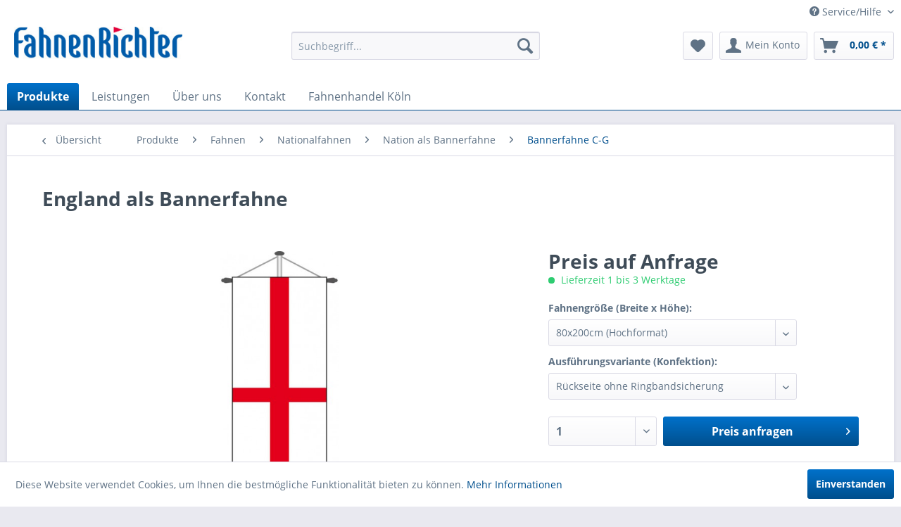

--- FILE ---
content_type: text/html; charset=UTF-8
request_url: https://fahnenrichter.de/produkte/fahnen/nationalfahnen/nation-als-bannerfahne/bannerfahne-c-g/835/england-als-bannerfahne
body_size: 19725
content:
<!DOCTYPE html> <html class="no-js" lang="de" itemscope="itemscope" itemtype="https://schema.org/WebPage"> <head> <script type="text/javascript" src="/custom/plugins/PixEnhancedEcommerce/Resources/views/frontend/_public/src/js/cookie_management.js"></script> <script type="text/javascript">
var all_declined = document.cookie.match('(^|;)\\s*' + "cookieDeclined" + '\\s*=\\s*([^;]+)');
var all_allowed = document.cookie.match('(^|;)\\s*' + "allowCookie" + '\\s*=\\s*([^;]+)');
var cookie_preferences = document.cookie.match('(^|;)\\s*' + "cookiePreferences" + '\\s*=\\s*([^;]+)');
var is_preference_set = false;
var use_cookie = 1;
use_cookie = 1;
if(cookie_preferences && JSON.stringify(cookie_preferences).indexOf("\\\"_ga\\\",\\\"active\\\":true") > 0) {
is_preference_set = true;
}
var idCutted = "UA-4266800-1".substring(2, "UA-4266800-1".length);
var _gat_cookie_name = "_gat_gtag_UA-4266800-1".replace(/-/g, "_");
var _ga_cookie_name = "_ga_" + idCutted;
if(!is_preference_set && (use_cookie === 1) && !all_allowed) {
deleteCookie(_gat_cookie_name);
deleteCookie("_ga");
deleteCookie("_gid");
deleteCookie(_ga_cookie_name);
}
</script> <script async src="https://www.googletagmanager.com/gtag/js?id=UA-4266800-1"></script> <script type="text/javascript">
function gtag() {
dataLayer.push(arguments);
}
window.dataLayer = window.dataLayer || [];
gtag('js', new Date());
var gtagConfig = { 'allow_display_features': true};
gtagConfig.anonymize_ip = true;
gtagConfig.custom_map = {"dimension1":"sub_shop","dimension2":"payment_method","dimension3":"shipping_method","dimension4":"customer_group","dimension5":"customer_country","dimension6":"customer_city","dimension7":"ecomm_prodid","dimension8":"ecomm_pagetype","dimension9":"ecomm_totalvalue","dimension10":"ecomm_category"};
gtagConfig.cookie_flags = "secure;samesite=none";
if((!all_declined && is_preference_set) || all_allowed || (use_cookie === 2)) {
gtag('config', 'UA-4266800-1', gtagConfig);
}
</script> <meta charset="utf-8"> <meta name="author" content="" /> <meta name="robots" content="index,follow" /> <meta name="revisit-after" content="15 days" /> <meta name="keywords" content="England Fahnen,Nationalfahnen," /> <meta name="description" content="Repräsentativ - sowohl für den Außen- als auch für den Innenbereich einsetzbar. In der Regel werden sie an Masten befestigt und erzielen eine ganz be…" /> <meta property="og:type" content="product" /> <meta property="og:site_name" content="FahnenRichter" /> <meta property="og:url" content="https://fahnenrichter.de/produkte/fahnen/nationalfahnen/nation-als-bannerfahne/bannerfahne-c-g/835/england-als-bannerfahne" /> <meta property="og:title" content="England als Bannerfahne" /> <meta property="og:description" content="Repräsentativ - sowohl für den Außen- als auch für den Innenbereich einsetzbar. In der Regel werden sie an Masten befestigt und erzielen eine ganz besondere Wirkung durch Ihre Eigenbewegung, zu der es durch die Windbewegung kommt...." /> <meta property="og:image" content="https://fahnenrichter.de/media/image/7c/70/7d/England_banner.jpg" /> <meta property="product:brand" content="FAHNENRICHTER" /> <meta property="product:product_link" content="https://fahnenrichter.de/produkte/fahnen/nationalfahnen/nation-als-bannerfahne/bannerfahne-c-g/835/england-als-bannerfahne" /> <meta name="twitter:card" content="product" /> <meta name="twitter:site" content="FahnenRichter" /> <meta name="twitter:title" content="England als Bannerfahne" /> <meta name="twitter:description" content="Repräsentativ - sowohl für den Außen- als auch für den Innenbereich einsetzbar. In der Regel werden sie an Masten befestigt und erzielen eine ganz besondere Wirkung durch Ihre Eigenbewegung, zu der es durch die Windbewegung kommt...." /> <meta name="twitter:image" content="https://fahnenrichter.de/media/image/7c/70/7d/England_banner.jpg" /> <meta itemprop="copyrightHolder" content="FahnenRichter" /> <meta itemprop="copyrightYear" content="2014" /> <meta itemprop="isFamilyFriendly" content="True" /> <meta itemprop="image" content="https://fahnenrichter.de/media/image/2e/1d/4b/fari_logo_shop.jpg" /> <meta name="viewport" content="width=device-width, initial-scale=1.0"> <meta name="mobile-web-app-capable" content="yes"> <meta name="apple-mobile-web-app-title" content="FahnenRichter"> <meta name="apple-mobile-web-app-capable" content="yes"> <meta name="apple-mobile-web-app-status-bar-style" content="default"> <link rel="apple-touch-icon-precomposed" href="https://fahnenrichter.de/media/image/d6/d6/3d/180x180.jpg"> <link rel="shortcut icon" href="/"> <meta name="msapplication-navbutton-color" content="#004f8d" /> <meta name="application-name" content="FahnenRichter" /> <meta name="msapplication-starturl" content="https://fahnenrichter.de/" /> <meta name="msapplication-window" content="width=1024;height=768" /> <meta name="msapplication-TileImage" content="https://fahnenrichter.de/media/image/66/18/af/150x150.jpg"> <meta name="msapplication-TileColor" content="#004f8d"> <meta name="theme-color" content="#004f8d" /> <link rel="canonical" href="https://fahnenrichter.de/produkte/fahnen/nationalfahnen/nation-als-bannerfahne/bannerfahne-c-g/835/england-als-bannerfahne" /> <title itemprop="name">England als Bannerfahne | Bannerfahne C-G | Nation als Bannerfahne | Nationalfahnen | Fahnen | Produkte | FahnenRichter</title> <link href="/web/cache/1671100069_c0f481e96fff1e1d2f24fa71a9d9a95f.css" media="all" rel="stylesheet" type="text/css" /> <link href="https://fahnenrichter.de/fr.css" media="all" rel="stylesheet" type="text/css"> </head> <body class="is--ctl-detail is--act-index" > <script src="https://www.google.com/recaptcha/api.js?render=6Le3Z1wiAAAAAC81GzyqAHa9cmwE7w893PbY_OWi"></script> <div class="pricerequest_content_form pricerequest_hidden"> <form method="post" id="reqform_c" action="https://fahnenrichter.de/PriceRequest/requestcart" class="forms--container panel has--border is--rounded"> <div class="pricerequest_content"> <div class="panel--title is--underline">PREIS ANFRAGEN<span id="cartrequestformcloser" class="btn right"><i class="icon--cross"></i></span></div> <div class="panel--body"> <input type="hidden" name="nimbits_priceonrequest_c_rca" id="nimbits_priceonrequest_c_rca" value="1"> <input type="hidden" name="nimbits_priceonrequest_c_deftoken" id="nimbits_priceonrequest_c_deftoken" value="6Le3Z1wiAAAAAC81GzyqAHa9cmwE7w893PbY_OWi"> <input type="hidden" name="nimbits_priceonrequest_c_token" id="nimbits_priceonrequest_c_token" value=""> <input type="hidden" value="{&quot;module&quot;:&quot;frontend&quot;,&quot;controller&quot;:&quot;detail&quot;,&quot;action&quot;:&quot;index&quot;,&quot;sArticle&quot;:&quot;835&quot;,&quot;rewriteUrl&quot;:&quot;1&quot;,&quot;sCategory&quot;:90}" name="sourceurl" /> <input type="hidden" value="/widgets/PriceRequest/requestcart" name="nimbits_priceonrequest_requesturl" /> <input type="hidden" value='' name="nimbits_priceonrequest_articledetailsid_arr" /> <input type="hidden" value='' name="nimbits_priceonrequest_ordernumber_arr" /> <input type="hidden" value='' name="nimbits_priceonrequest_articlename_arr" /> <input type="hidden" value='' name="nimbits_priceonrequest_quantity_arr"/> <div class="forms--inner-form panel--body"> <div> <input type="text" value="" style="display:none" name="nimbits_priceonrequest_hp"/> </div> <div class="field--select"> <div class="js--fancy-select select-field"> <span class="arrow"></span> <div class="field--select"> <select class="normal is--required required" required="required" aria-required="true" id="anrede_cart" name="nimbits_priceonrequest_salutation"> <option selected="selected" disabled="disabled" value="">Anrede *</option> <option value="1">Frau</option> <option value="2">Herr</option> <option value="4">Diverse</option> </select> </div> </div> </div> <div> <input type="text" class="normal is--required required" required="required" aria-required="true" minlength="2" value="" id="vorname_cart_por" placeholder="Vorname *" name="nimbits_priceonrequest_firstname"> </div> <div> <input type="text" class="normal is--required required" required="required" aria-required="true" minlength="2" value="" id="nachname_cart_por" placeholder="Nachname *" name="nimbits_priceonrequest_surname"> </div> <div> <input type="text" class="normal" value="" id="firma_por" placeholder="Firma (optional)" name="nimbits_priceonrequest_company"> </div> <input type="hidden" value="" name="nimbits_priceonrequest_professional_branch" /> <input type="hidden" value="" name="nimbits_priceonrequest_ustid" /> <div> <input type="tel" class="normal" value="" id="phone_por" placeholder="Telefon (optional)" name="nimbits_priceonrequest_phone"> </div> <input type="hidden" value="" name="nimbits_priceonrequest_country" /> <div> <input type="text" class="normal is--required required" value="" id="zipcode_por" required="required" aria-required="true" minlength="2"placeholder="Postleitzahl *" name="nimbits_priceonrequest_zipcode"> </div> <div> <input type="text" class="normal is--required required" value="" id="city_por" required="required" aria-required="true" minlength="2"placeholder="Stadt *" name="nimbits_priceonrequest_city"> </div> <div> <input type="text" class="normal is--required required" value="" id="street_por" required="required" aria-required="true" minlength="2"placeholder="Straße *" name="nimbits_priceonrequest_street"> </div> <input type="hidden" value="" name="nimbits_priceonrequest_housenumber" /> <div> <input type="email" class="normal is--required required" required="required" aria-required="true" value="" id="email_cart_por" placeholder="eMail-Adresse *" name="nimbits_priceonrequest_email"> </div> <input type="hidden" value="" name="nimbits_priceonrequest_flex" /> <div class="textarea"> <textarea class="normal is--required required" aria-required="true" minlength="2" id="kommentar_cart_por" placeholder="Kommentar" name="nimbits_priceonrequest_comment"></textarea> </div> <div> <input style="width: initial;" type="checkbox" class="normal" name="dscheckbox" id="dscheckbox_por_cart" value="1" required><label for="dscheckbox_por_cart" style="margin-left:3px;">Ich habe die <a href='https://fahnenrichter.de/datenschutzerklaerung' target='blank'>Datenschutzerklärung</a> gelesen, verstanden und stimme zu. *</label> <br> </div> <div> Mit * gekennzeichnete Felder sind Pflichtfelder. </div> <div class="buttons"> <button class="btn is--primary is--icon-right" type="submit" name="nimbits_priceonrequest_submit_cart" value="send" >Senden<i class="icon--arrow-right"></i></button> </div> </div> </div> </div> </form> </div> <span class="pix-google-tag-id is--hidden" data-pix-google-tag-id="UA-4266800-1"></span> <span class="pix-google-conversion-id is--hidden" data-pix-google-conversion-id=""></span> <span class="pix-google-exclude-ip is--hidden" data-pix-google-exclude-ip=""></span> <span class="pix-google-exclude-backend-user" data-pix⁻google-exclude-backend-user=""></span> <div class="page-wrap"> <noscript class="noscript-main"> <div class="alert is--warning"> <div class="alert--icon"> <i class="icon--element icon--warning"></i> </div> <div class="alert--content"> Um FahnenRichter in vollem Umfang nutzen zu k&ouml;nnen, empfehlen wir Ihnen Javascript in Ihrem Browser zu aktiveren. </div> </div> </noscript> <header class="header-main"> <div class="top-bar"> <div class="container block-group"> <nav class="top-bar--navigation block" role="menubar"> <div class="navigation--entry entry--service has--drop-down" role="menuitem" aria-haspopup="true" data-drop-down-menu="true"> <i class="icon--service"></i> Service/Hilfe <ul class="service--list is--rounded" role="menu"> <li class="service--entry" role="menuitem"> <a class="service--link" href="https://fahnenrichter.de/wissenswertes/faq" title="Wissenswertes / FAQ" > Wissenswertes / FAQ </a> </li> <li class="service--entry" role="menuitem"> <a class="service--link" href="https://fahnenrichter.de/materialien" title="Materialien" > Materialien </a> </li> <li class="service--entry" role="menuitem"> <a class="service--link" href="https://fahnenrichter.de/custom/index/sCustom/59" title="Druckdaten" > Druckdaten </a> </li> <li class="service--entry" role="menuitem"> <a class="service--link" href="https://fahnenrichter.de/versandkosten" title="Versandkosten" > Versandkosten </a> </li> <li class="service--entry" role="menuitem"> <a class="service--link" href="https://fahnenrichter.de/impressum" title="Impressum" > Impressum </a> </li> </ul> </div> </nav> </div> </div> <div class="container header--navigation"> <div class="logo-main block-group" role="banner"> <div class="logo--shop block"> <a class="logo--link" href="https://fahnenrichter.de/" title="FahnenRichter - zur Startseite wechseln"> <picture> <source srcset="https://fahnenrichter.de/media/image/2e/1d/4b/fari_logo_shop.jpg" media="(min-width: 78.75em)"> <source srcset="https://fahnenrichter.de/media/image/2e/1d/4b/fari_logo_shop.jpg" media="(min-width: 64em)"> <source srcset="https://fahnenrichter.de/media/image/2e/1d/4b/fari_logo_shop.jpg" media="(min-width: 48em)"> <img srcset="https://fahnenrichter.de/media/image/2e/1d/4b/fari_logo_shop.jpg" alt="FahnenRichter - zur Startseite wechseln" /> </picture> </a> </div> </div> <nav class="shop--navigation block-group"> <ul class="navigation--list block-group" role="menubar"> <li class="navigation--entry entry--menu-left" role="menuitem"> <a class="entry--link entry--trigger btn is--icon-left" href="#offcanvas--left" data-offcanvas="true" data-offCanvasSelector=".sidebar-main" aria-label="Menü"> <i class="icon--menu"></i> Menü </a> </li> <li class="navigation--entry entry--search" role="menuitem" data-search="true" aria-haspopup="true" data-minLength="3"> <a class="btn entry--link entry--trigger" href="#show-hide--search" title="Suche anzeigen / schließen" aria-label="Suche anzeigen / schließen"> <i class="icon--search"></i> <span class="search--display">Suchen</span> </a> <form action="/search" method="get" class="main-search--form"> <input type="search" name="sSearch" aria-label="Suchbegriff..." class="main-search--field" autocomplete="off" autocapitalize="off" placeholder="Suchbegriff..." maxlength="30" /> <button type="submit" class="main-search--button" aria-label="Suchen"> <i class="icon--search"></i> <span class="main-search--text">Suchen</span> </button> <div class="form--ajax-loader">&nbsp;</div> </form> <div class="main-search--results"></div> </li> <li class="navigation--entry entry--notepad" role="menuitem"> <a href="https://fahnenrichter.de/note" title="Merkzettel" aria-label="Merkzettel" class="btn"> <i class="icon--heart"></i> </a> </li> <li class="navigation--entry entry--account with-slt" role="menuitem" data-offcanvas="true" data-offCanvasSelector=".account--dropdown-navigation"> <a href="https://fahnenrichter.de/account" title="Mein Konto" aria-label="Mein Konto" class="btn is--icon-left entry--link account--link"> <i class="icon--account"></i> <span class="account--display"> Mein Konto </span> </a> <div class="account--dropdown-navigation"> <div class="navigation--smartphone"> <div class="entry--close-off-canvas"> <a href="#close-account-menu" class="account--close-off-canvas" title="Menü schließen" aria-label="Menü schließen"> Menü schließen <i class="icon--arrow-right"></i> </a> </div> </div> <div class="account--menu is--rounded is--personalized"> <span class="navigation--headline"> Mein Konto </span> <div class="account--menu-container"> <ul class="sidebar--navigation navigation--list is--level0 show--active-items"> <li class="navigation--entry"> <span class="navigation--signin"> <a href="https://fahnenrichter.de/account#hide-registration" class="blocked--link btn is--primary navigation--signin-btn" data-collapseTarget="#registration" data-action="close"> Anmelden </a> <span class="navigation--register"> oder <a href="https://fahnenrichter.de/account#show-registration" class="blocked--link" data-collapseTarget="#registration" data-action="open"> registrieren </a> </span> </span> </li> <li class="navigation--entry"> <a href="https://fahnenrichter.de/account" title="Übersicht" class="navigation--link"> Übersicht </a> </li> <li class="navigation--entry"> <a href="https://fahnenrichter.de/account/profile" title="Persönliche Daten" class="navigation--link" rel="nofollow"> Persönliche Daten </a> </li> <li class="navigation--entry"> <a href="https://fahnenrichter.de/address/index/sidebar/" title="Adressen" class="navigation--link" rel="nofollow"> Adressen </a> </li> <li class="navigation--entry"> <a href="https://fahnenrichter.de/account/payment" title="Zahlungsarten" class="navigation--link" rel="nofollow"> Zahlungsarten </a> </li> <li class="navigation--entry"> <a href="https://fahnenrichter.de/account/orders" title="Bestellungen" class="navigation--link" rel="nofollow"> Bestellungen </a> </li> <li class="navigation--entry"> <a href="https://fahnenrichter.de/note" title="Merkzettel" class="navigation--link" rel="nofollow"> Merkzettel </a> </li> </ul> </div> </div> </div> </li> <li class="navigation--entry entry--cart" role="menuitem"> <a class="btn is--icon-left cart--link" href="https://fahnenrichter.de/checkout/cart" title="Warenkorb" aria-label="Warenkorb"> <span class="cart--display"> Warenkorb </span> <span class="badge is--primary is--minimal cart--quantity is--hidden">0</span> <i class="icon--basket"></i> <span class="cart--amount"> 0,00&nbsp;&euro; * </span> </a> <div class="ajax-loader">&nbsp;</div> </li> </ul> </nav> <div class="container--ajax-cart" data-collapse-cart="true" data-displayMode="offcanvas"></div> </div> </header> <nav class="navigation-main"> <div class="container" data-menu-scroller="true" data-listSelector=".navigation--list.container" data-viewPortSelector=".navigation--list-wrapper"> <div class="navigation--list-wrapper"> <ul class="navigation--list container" role="menubar" itemscope="itemscope" itemtype="https://schema.org/SiteNavigationElement"> <li class="navigation--entry is--active" role="menuitem"> <a class="navigation--link is--active" href="/" title="Produkte" itemprop="url"> <span itemprop="name">Produkte</span> </a> </li> <li class="navigation--entry" role="menuitem"> <a class="navigation--link" href="https://fahnenrichter.de/individuelle-beratung-bei-fahnenrichter" title="Leistungen" itemprop="url"> <span itemprop="name">Leistungen</span> </a> </li> <li class="navigation--entry" role="menuitem"> <a class="navigation--link" href="https://fahnenrichter.de/ueber-uns" title="Über uns" itemprop="url"> <span itemprop="name">Über uns</span> </a> </li> <li class="navigation--entry" role="menuitem"> <a class="navigation--link" href="https://fahnenrichter.de/kontakt" title="Kontakt" itemprop="url"> <span itemprop="name">Kontakt</span> </a> </li> <li class="navigation--entry" role="menuitem"> <a class="navigation--link" href="https://fahnenrichter.de/fahnenhandel-koeln" title="Fahnenhandel Köln" itemprop="url"> <span itemprop="name">Fahnenhandel Köln</span> </a> </li> </ul> </div> <div class="advanced-menu" data-advanced-menu="true" data-hoverDelay="250"> <div class="menu--container"> <div class="button-container"> <a href="https://fahnenrichter.de/produkte/" class="button--category" aria-label="Zur Kategorie Produkte" title="Zur Kategorie Produkte"> <i class="icon--arrow-right"></i> Zur Kategorie Produkte </a> <span class="button--close"> <i class="icon--cross"></i> </span> </div> <div class="content--wrapper has--content"> <ul class="menu--list menu--level-0 columns--4" style="width: 100%;"> <li class="menu--list-item item--level-0" style="width: 100%"> <a href="https://fahnenrichter.de/produkte/spezial-hygiene/" class="menu--list-item-link" aria-label="Spezial HYGIENE" title="Spezial HYGIENE">Spezial HYGIENE</a> <ul class="menu--list menu--level-1 columns--4"> <li class="menu--list-item item--level-1"> <a href="https://fahnenrichter.de/produkte/spezial-hygiene/gesichtsmasken/" class="menu--list-item-link" aria-label="Gesichtsmasken" title="Gesichtsmasken">Gesichtsmasken</a> </li> <li class="menu--list-item item--level-1"> <a href="https://fahnenrichter.de/produkte/spezial-hygiene/hinweisschilder/" class="menu--list-item-link" aria-label="Hinweisschilder" title="Hinweisschilder">Hinweisschilder</a> </li> <li class="menu--list-item item--level-1"> <a href="https://fahnenrichter.de/produkte/spezial-hygiene/hustenschutz/" class="menu--list-item-link" aria-label="Hustenschutz" title="Hustenschutz">Hustenschutz</a> </li> </ul> </li> <li class="menu--list-item item--level-0" style="width: 100%"> <a href="https://fahnenrichter.de/produkte/fahnen/" class="menu--list-item-link" aria-label="Fahnen" title="Fahnen">Fahnen</a> <ul class="menu--list menu--level-1 columns--4"> <li class="menu--list-item item--level-1"> <a href="https://fahnenrichter.de/produkte/fahnen/deutschlandfahne/" class="menu--list-item-link" aria-label="Deutschlandfahne" title="Deutschlandfahne">Deutschlandfahne</a> </li> <li class="menu--list-item item--level-1"> <a href="https://fahnenrichter.de/produkte/fahnen/werbefahnen/" class="menu--list-item-link" aria-label="Werbefahnen" title="Werbefahnen">Werbefahnen</a> </li> <li class="menu--list-item item--level-1"> <a href="https://fahnenrichter.de/produkte/fahnen/nationalfahnen/" class="menu--list-item-link" aria-label="Nationalfahnen" title="Nationalfahnen">Nationalfahnen</a> </li> <li class="menu--list-item item--level-1"> <a href="https://fahnenrichter.de/produkte/fahnen/bundeslaenderfahnen/" class="menu--list-item-link" aria-label="Bundesländerfahnen" title="Bundesländerfahnen">Bundesländerfahnen</a> </li> <li class="menu--list-item item--level-1"> <a href="https://fahnenrichter.de/produkte/fahnen/sonderfahnen/" class="menu--list-item-link" aria-label="Sonderfahnen" title="Sonderfahnen">Sonderfahnen</a> </li> <li class="menu--list-item item--level-1"> <a href="https://fahnenrichter.de/produkte/fahnen/bootsfahnen-und-gastlandflaggen/" class="menu--list-item-link" aria-label="Bootsfahnen und Gastlandflaggen" title="Bootsfahnen und Gastlandflaggen">Bootsfahnen und Gastlandflaggen</a> </li> <li class="menu--list-item item--level-1"> <a href="https://fahnenrichter.de/produkte/fahnen/staedtefahnen/" class="menu--list-item-link" aria-label="Städtefahnen" title="Städtefahnen">Städtefahnen</a> </li> <li class="menu--list-item item--level-1"> <a href="https://fahnenrichter.de/produkte/fahnen/streifenfahnen/" class="menu--list-item-link" aria-label="Streifenfahnen" title="Streifenfahnen">Streifenfahnen</a> </li> <li class="menu--list-item item--level-1"> <a href="https://fahnenrichter.de/produkte/fahnen/fanfahnen-gut-guenstig/" class="menu--list-item-link" aria-label="Fanfahnen (Gut+Günstig)" title="Fanfahnen (Gut+Günstig)">Fanfahnen (Gut+Günstig)</a> </li> <li class="menu--list-item item--level-1"> <a href="https://fahnenrichter.de/produkte/fahnen/fahnen-zubehoer/" class="menu--list-item-link" aria-label="Fahnen-Zubehör" title="Fahnen-Zubehör">Fahnen-Zubehör</a> </li> </ul> </li> <li class="menu--list-item item--level-0" style="width: 100%"> <a href="https://fahnenrichter.de/produkte/fahnenmasten/" class="menu--list-item-link" aria-label="Fahnenmasten" title="Fahnenmasten">Fahnenmasten</a> <ul class="menu--list menu--level-1 columns--4"> <li class="menu--list-item item--level-1"> <a href="https://fahnenrichter.de/produkte/fahnenmasten/fahnenmasten-ohne-ausleger/" class="menu--list-item-link" aria-label="Fahnenmasten ohne Ausleger" title="Fahnenmasten ohne Ausleger">Fahnenmasten ohne Ausleger</a> </li> <li class="menu--list-item item--level-1"> <a href="https://fahnenrichter.de/produkte/fahnenmasten/fahnenmasten-mit-ausleger/" class="menu--list-item-link" aria-label="Fahnenmasten mit Ausleger" title="Fahnenmasten mit Ausleger">Fahnenmasten mit Ausleger</a> </li> <li class="menu--list-item item--level-1"> <a href="https://fahnenrichter.de/produkte/fahnenmasten/beleuchtete-fahnenmasten/" class="menu--list-item-link" aria-label="Beleuchtete Fahnenmasten" title="Beleuchtete Fahnenmasten">Beleuchtete Fahnenmasten</a> </li> <li class="menu--list-item item--level-1"> <a href="https://fahnenrichter.de/produkte/fahnenmasten/mobile-fahnenmasten/" class="menu--list-item-link" aria-label="Mobile Fahnenmasten" title="Mobile Fahnenmasten">Mobile Fahnenmasten</a> </li> <li class="menu--list-item item--level-1"> <a href="https://fahnenrichter.de/produkte/fahnenmasten/masthalterungen/" class="menu--list-item-link" aria-label="Masthalterungen" title="Masthalterungen">Masthalterungen</a> </li> <li class="menu--list-item item--level-1"> <a href="https://fahnenrichter.de/produkte/fahnenmasten/ersatzteile/" class="menu--list-item-link" aria-label="Ersatzteile" title="Ersatzteile">Ersatzteile</a> </li> <li class="menu--list-item item--level-1"> <a href="https://fahnenrichter.de/produkte/fahnenmasten/fahnenmast-zubehoer/" class="menu--list-item-link" aria-label="Fahnenmast-Zubehör" title="Fahnenmast-Zubehör">Fahnenmast-Zubehör</a> </li> </ul> </li> <li class="menu--list-item item--level-0" style="width: 100%"> <a href="https://fahnenrichter.de/produkte/stoffbanner/" class="menu--list-item-link" aria-label="Stoffbanner" title="Stoffbanner">Stoffbanner</a> <ul class="menu--list menu--level-1 columns--4"> <li class="menu--list-item item--level-1"> <a href="https://fahnenrichter.de/produkte/stoffbanner/spannbaender/" class="menu--list-item-link" aria-label="Spannbänder" title="Spannbänder">Spannbänder</a> </li> <li class="menu--list-item item--level-1"> <a href="https://fahnenrichter.de/produkte/stoffbanner/dekobanner/" class="menu--list-item-link" aria-label="Dekobanner" title="Dekobanner">Dekobanner</a> </li> <li class="menu--list-item item--level-1"> <a href="https://fahnenrichter.de/produkte/stoffbanner/fanbanner/" class="menu--list-item-link" aria-label="Fanbanner" title="Fanbanner">Fanbanner</a> </li> <li class="menu--list-item item--level-1"> <a href="https://fahnenrichter.de/produkte/stoffbanner/bauzaun-geruest-banner/" class="menu--list-item-link" aria-label="Bauzaun-/Gerüst-Banner" title="Bauzaun-/Gerüst-Banner">Bauzaun-/Gerüst-Banner</a> </li> <li class="menu--list-item item--level-1"> <a href="https://fahnenrichter.de/produkte/stoffbanner/palettenhussen-und-banderolen/" class="menu--list-item-link" aria-label="Palettenhussen und -banderolen" title="Palettenhussen und -banderolen">Palettenhussen und -banderolen</a> </li> </ul> </li> <li class="menu--list-item item--level-0" style="width: 100%"> <a href="https://fahnenrichter.de/produkte/werbeplanen/" class="menu--list-item-link" aria-label="Werbeplanen" title="Werbeplanen">Werbeplanen</a> <ul class="menu--list menu--level-1 columns--4"> <li class="menu--list-item item--level-1"> <a href="https://fahnenrichter.de/produkte/werbeplanen/pvc-banner-bis-10m2/" class="menu--list-item-link" aria-label="PVC-Banner (bis 10m²)" title="PVC-Banner (bis 10m²)">PVC-Banner (bis 10m²)</a> </li> <li class="menu--list-item item--level-1"> <a href="https://fahnenrichter.de/produkte/werbeplanen/pvc-grossbanner/" class="menu--list-item-link" aria-label="PVC-Großbanner" title="PVC-Großbanner">PVC-Großbanner</a> </li> <li class="menu--list-item item--level-1"> <a href="https://fahnenrichter.de/produkte/werbeplanen/bauzaun-geruest-banner/" class="menu--list-item-link" aria-label="Bauzaun-/Gerüst-Banner" title="Bauzaun-/Gerüst-Banner">Bauzaun-/Gerüst-Banner</a> </li> <li class="menu--list-item item--level-1"> <a href="https://fahnenrichter.de/produkte/werbeplanen/absperrgitterplanen-und-hussen/" class="menu--list-item-link" aria-label="Absperrgitterplanen und -hussen" title="Absperrgitterplanen und -hussen">Absperrgitterplanen und -hussen</a> </li> <li class="menu--list-item item--level-1"> <a href="https://fahnenrichter.de/produkte/werbeplanen/palettenhussen-und-banderolen/" class="menu--list-item-link" aria-label="Palettenhussen und -banderolen" title="Palettenhussen und -banderolen">Palettenhussen und -banderolen</a> </li> </ul> </li> <li class="menu--list-item item--level-0" style="width: 100%"> <a href="https://fahnenrichter.de/produkte/beachflags-und-jumpup-boards/" class="menu--list-item-link" aria-label="Beachflags und JumpUp Boards" title="Beachflags und JumpUp Boards">Beachflags und JumpUp Boards</a> <ul class="menu--list menu--level-1 columns--4"> <li class="menu--list-item item--level-1"> <a href="https://fahnenrichter.de/produkte/beachflags-und-jumpup-boards/beachflags/" class="menu--list-item-link" aria-label="Beachflags" title="Beachflags">Beachflags</a> </li> <li class="menu--list-item item--level-1"> <a href="https://fahnenrichter.de/produkte/beachflags-und-jumpup-boards/beachflag-zubehoer/" class="menu--list-item-link" aria-label="Beachflag-Zubehör" title="Beachflag-Zubehör">Beachflag-Zubehör</a> </li> <li class="menu--list-item item--level-1"> <a href="https://fahnenrichter.de/produkte/beachflags-und-jumpup-boards/jumpup-boards/" class="menu--list-item-link" aria-label="JumpUp Boards" title="JumpUp Boards">JumpUp Boards</a> </li> </ul> </li> <li class="menu--list-item item--level-0" style="width: 100%"> <a href="https://fahnenrichter.de/produkte/spannrahmen-und-leuchtkaesten/" class="menu--list-item-link" aria-label="Spannrahmen und Leuchtkästen" title="Spannrahmen und Leuchtkästen">Spannrahmen und Leuchtkästen</a> <ul class="menu--list menu--level-1 columns--4"> <li class="menu--list-item item--level-1"> <a href="https://fahnenrichter.de/produkte/spannrahmen-und-leuchtkaesten/spannrahmen/" class="menu--list-item-link" aria-label="Spannrahmen" title="Spannrahmen">Spannrahmen</a> </li> <li class="menu--list-item item--level-1"> <a href="https://fahnenrichter.de/produkte/spannrahmen-und-leuchtkaesten/leuchtkaesten-octalumina/" class="menu--list-item-link" aria-label="Leuchtkästen OCTALUMINA®" title="Leuchtkästen OCTALUMINA®">Leuchtkästen OCTALUMINA®</a> </li> </ul> </li> <li class="menu--list-item item--level-0" style="width: 100%"> <a href="https://fahnenrichter.de/produkte/display-aufsteller/" class="menu--list-item-link" aria-label="Display-Aufsteller" title="Display-Aufsteller">Display-Aufsteller</a> <ul class="menu--list menu--level-1 columns--4"> <li class="menu--list-item item--level-1"> <a href="https://fahnenrichter.de/produkte/display-aufsteller/banner-displays/" class="menu--list-item-link" aria-label="Banner Displays" title="Banner Displays">Banner Displays</a> </li> <li class="menu--list-item item--level-1"> <a href="https://fahnenrichter.de/produkte/display-aufsteller/rollup-displays/" class="menu--list-item-link" aria-label="Rollup Displays" title="Rollup Displays">Rollup Displays</a> </li> </ul> </li> <li class="menu--list-item item--level-0" style="width: 100%"> <a href="https://fahnenrichter.de/produkte/display-waende/" class="menu--list-item-link" aria-label="Display-Wände" title="Display-Wände">Display-Wände</a> <ul class="menu--list menu--level-1 columns--4"> <li class="menu--list-item item--level-1"> <a href="https://fahnenrichter.de/produkte/display-waende/messestaende/" class="menu--list-item-link" aria-label="Messestände" title="Messestände">Messestände</a> </li> <li class="menu--list-item item--level-1"> <a href="https://fahnenrichter.de/produkte/display-waende/promotion-walls/" class="menu--list-item-link" aria-label="Zipperwalls" title="Zipperwalls">Zipperwalls</a> </li> <li class="menu--list-item item--level-1"> <a href="https://fahnenrichter.de/produkte/display-waende/spiderwalls/" class="menu--list-item-link" aria-label="Spiderwalls" title="Spiderwalls">Spiderwalls</a> </li> <li class="menu--list-item item--level-1"> <a href="https://fahnenrichter.de/produkte/display-waende/promo-screens/" class="menu--list-item-link" aria-label="Promo-Screens" title="Promo-Screens">Promo-Screens</a> </li> <li class="menu--list-item item--level-1"> <a href="https://fahnenrichter.de/produkte/display-waende/promo-frames/" class="menu--list-item-link" aria-label="Promo-Frames" title="Promo-Frames">Promo-Frames</a> </li> </ul> </li> <li class="menu--list-item item--level-0" style="width: 100%"> <a href="https://fahnenrichter.de/produkte/eventausruestung/" class="menu--list-item-link" aria-label="Eventausrüstung" title="Eventausrüstung">Eventausrüstung</a> <ul class="menu--list menu--level-1 columns--4"> <li class="menu--list-item item--level-1"> <a href="https://fahnenrichter.de/produkte/eventausruestung/sitzelemente/" class="menu--list-item-link" aria-label="Sitzelemente" title="Sitzelemente">Sitzelemente</a> </li> <li class="menu--list-item item--level-1"> <a href="https://fahnenrichter.de/produkte/eventausruestung/sitzsaecke/" class="menu--list-item-link" aria-label="Sitzsäcke" title="Sitzsäcke">Sitzsäcke</a> </li> <li class="menu--list-item item--level-1"> <a href="https://fahnenrichter.de/produkte/eventausruestung/holzstuehle/" class="menu--list-item-link" aria-label="Holzstühle" title="Holzstühle">Holzstühle</a> </li> <li class="menu--list-item item--level-1"> <a href="https://fahnenrichter.de/produkte/eventausruestung/werbeschirme/" class="menu--list-item-link" aria-label="Werbeschirme" title="Werbeschirme">Werbeschirme</a> </li> <li class="menu--list-item item--level-1"> <a href="https://fahnenrichter.de/produkte/eventausruestung/faltpavillons-und-zelte/" class="menu--list-item-link" aria-label="Faltpavillons und -Zelte" title="Faltpavillons und -Zelte">Faltpavillons und -Zelte</a> </li> </ul> </li> </ul> </div> </div> </div> </div> </nav> <section class="content-main container block-group"> <nav class="content--breadcrumb block"> <a class="breadcrumb--button breadcrumb--link" href="https://fahnenrichter.de/produkte/fahnen/nationalfahnen/nation-als-bannerfahne/bannerfahne-c-g/" title="Übersicht"> <i class="icon--arrow-left"></i> <span class="breadcrumb--title">Übersicht</span> </a> <ul class="breadcrumb--list" role="menu" itemscope itemtype="https://schema.org/BreadcrumbList"> <li role="menuitem" class="breadcrumb--entry" itemprop="itemListElement" itemscope itemtype="https://schema.org/ListItem"> <a class="breadcrumb--link" href="https://fahnenrichter.de/" title="Produkte" itemprop="item"> <link itemprop="url" href="https://fahnenrichter.de/" /> <span class="breadcrumb--title" itemprop="name">Produkte</span> </a> <meta itemprop="position" content="0" /> </li> <li role="none" class="breadcrumb--separator"> <i class="icon--arrow-right"></i> </li> <li role="menuitem" class="breadcrumb--entry" itemprop="itemListElement" itemscope itemtype="https://schema.org/ListItem"> <a class="breadcrumb--link" href="https://fahnenrichter.de/produkte/fahnen/" title="Fahnen" itemprop="item"> <link itemprop="url" href="https://fahnenrichter.de/produkte/fahnen/" /> <span class="breadcrumb--title" itemprop="name">Fahnen</span> </a> <meta itemprop="position" content="1" /> </li> <li role="none" class="breadcrumb--separator"> <i class="icon--arrow-right"></i> </li> <li role="menuitem" class="breadcrumb--entry" itemprop="itemListElement" itemscope itemtype="https://schema.org/ListItem"> <a class="breadcrumb--link" href="https://fahnenrichter.de/produkte/fahnen/nationalfahnen/" title="Nationalfahnen" itemprop="item"> <link itemprop="url" href="https://fahnenrichter.de/produkte/fahnen/nationalfahnen/" /> <span class="breadcrumb--title" itemprop="name">Nationalfahnen</span> </a> <meta itemprop="position" content="2" /> </li> <li role="none" class="breadcrumb--separator"> <i class="icon--arrow-right"></i> </li> <li role="menuitem" class="breadcrumb--entry" itemprop="itemListElement" itemscope itemtype="https://schema.org/ListItem"> <a class="breadcrumb--link" href="https://fahnenrichter.de/produkte/fahnen/nationalfahnen/nation-als-bannerfahne/" title="Nation als Bannerfahne" itemprop="item"> <link itemprop="url" href="https://fahnenrichter.de/produkte/fahnen/nationalfahnen/nation-als-bannerfahne/" /> <span class="breadcrumb--title" itemprop="name">Nation als Bannerfahne</span> </a> <meta itemprop="position" content="3" /> </li> <li role="none" class="breadcrumb--separator"> <i class="icon--arrow-right"></i> </li> <li role="menuitem" class="breadcrumb--entry is--active" itemprop="itemListElement" itemscope itemtype="https://schema.org/ListItem"> <a class="breadcrumb--link" href="https://fahnenrichter.de/produkte/fahnen/nationalfahnen/nation-als-bannerfahne/bannerfahne-c-g/" title="Bannerfahne C-G" itemprop="item"> <link itemprop="url" href="https://fahnenrichter.de/produkte/fahnen/nationalfahnen/nation-als-bannerfahne/bannerfahne-c-g/" /> <span class="breadcrumb--title" itemprop="name">Bannerfahne C-G</span> </a> <meta itemprop="position" content="4" /> </li> </ul> </nav> <nav class="product--navigation"> <a href="#" class="navigation--link link--prev"> <div class="link--prev-button"> <span class="link--prev-inner">Zurück</span> </div> <div class="image--wrapper"> <div class="image--container"></div> </div> </a> <a href="#" class="navigation--link link--next"> <div class="link--next-button"> <span class="link--next-inner">Vor</span> </div> <div class="image--wrapper"> <div class="image--container"></div> </div> </a> </nav> <div class="content-main--inner"> <aside class="sidebar-main off-canvas"> <div class="navigation--smartphone"> <ul class="navigation--list "> <li class="navigation--entry entry--close-off-canvas"> <a href="#close-categories-menu" title="Menü schließen" class="navigation--link"> Menü schließen <i class="icon--arrow-right"></i> </a> </li> </ul> <div class="mobile--switches"> </div> </div> <div class="sidebar--categories-wrapper" data-subcategory-nav="true" data-mainCategoryId="3" data-categoryId="90" data-fetchUrl="/widgets/listing/getCategory/categoryId/90"> <div class="categories--headline navigation--headline"> Kategorien </div> <div class="sidebar--categories-navigation"> <ul class="sidebar--navigation categories--navigation navigation--list is--drop-down is--level0 is--rounded" role="menu"> <li class="navigation--entry is--active has--sub-categories has--sub-children" role="menuitem"> <a class="navigation--link is--active has--sub-categories link--go-forward" href="https://fahnenrichter.de/" data-categoryId="6" data-fetchUrl="/widgets/listing/getCategory/categoryId/6" title="Produkte"> Produkte <span class="is--icon-right"> <i class="icon--arrow-right"></i> </span> </a> <ul class="sidebar--navigation categories--navigation navigation--list is--level1 is--rounded" role="menu"> <li class="navigation--entry has--sub-children" role="menuitem"> <a class="navigation--link link--go-forward" href="https://fahnenrichter.de/produkte/spezial-hygiene/" data-categoryId="11" data-fetchUrl="/widgets/listing/getCategory/categoryId/11" title="Spezial HYGIENE"> Spezial HYGIENE <span class="is--icon-right"> <i class="icon--arrow-right"></i> </span> </a> </li> <li class="navigation--entry is--active has--sub-categories has--sub-children" role="menuitem"> <a class="navigation--link is--active has--sub-categories link--go-forward" href="https://fahnenrichter.de/produkte/fahnen/" data-categoryId="12" data-fetchUrl="/widgets/listing/getCategory/categoryId/12" title="Fahnen"> Fahnen <span class="is--icon-right"> <i class="icon--arrow-right"></i> </span> </a> <ul class="sidebar--navigation categories--navigation navigation--list is--level2 navigation--level-high is--rounded" role="menu"> <li class="navigation--entry" role="menuitem"> <a class="navigation--link" href="https://fahnenrichter.de/produkte/fahnen/deutschlandfahne/" data-categoryId="160" data-fetchUrl="/widgets/listing/getCategory/categoryId/160" title="Deutschlandfahne"> Deutschlandfahne </a> </li> <li class="navigation--entry" role="menuitem"> <a class="navigation--link" href="https://fahnenrichter.de/produkte/fahnen/werbefahnen/" data-categoryId="22" data-fetchUrl="/widgets/listing/getCategory/categoryId/22" title="Werbefahnen"> Werbefahnen </a> </li> <li class="navigation--entry is--active has--sub-categories has--sub-children" role="menuitem"> <a class="navigation--link is--active has--sub-categories link--go-forward" href="https://fahnenrichter.de/produkte/fahnen/nationalfahnen/" data-categoryId="26" data-fetchUrl="/widgets/listing/getCategory/categoryId/26" title="Nationalfahnen"> Nationalfahnen <span class="is--icon-right"> <i class="icon--arrow-right"></i> </span> </a> <ul class="sidebar--navigation categories--navigation navigation--list is--level3 navigation--level-high is--rounded" role="menu"> <li class="navigation--entry has--sub-children" role="menuitem"> <a class="navigation--link link--go-forward" href="https://fahnenrichter.de/produkte/fahnen/nationalfahnen/nation-als-querformatfahne/" data-categoryId="48" data-fetchUrl="/widgets/listing/getCategory/categoryId/48" title="Nation als Querformatfahne"> Nation als Querformatfahne <span class="is--icon-right"> <i class="icon--arrow-right"></i> </span> </a> </li> <li class="navigation--entry has--sub-children" role="menuitem"> <a class="navigation--link link--go-forward" href="https://fahnenrichter.de/produkte/fahnen/nationalfahnen/nation-als-hochformatfahne/" data-categoryId="49" data-fetchUrl="/widgets/listing/getCategory/categoryId/49" title="Nation als Hochformatfahne"> Nation als Hochformatfahne <span class="is--icon-right"> <i class="icon--arrow-right"></i> </span> </a> </li> <li class="navigation--entry has--sub-children" role="menuitem"> <a class="navigation--link link--go-forward" href="https://fahnenrichter.de/produkte/fahnen/nationalfahnen/nation-als-auslegerfahne/" data-categoryId="50" data-fetchUrl="/widgets/listing/getCategory/categoryId/50" title="Nation als Auslegerfahne"> Nation als Auslegerfahne <span class="is--icon-right"> <i class="icon--arrow-right"></i> </span> </a> </li> <li class="navigation--entry is--active has--sub-categories has--sub-children" role="menuitem"> <a class="navigation--link is--active has--sub-categories link--go-forward" href="https://fahnenrichter.de/produkte/fahnen/nationalfahnen/nation-als-bannerfahne/" data-categoryId="51" data-fetchUrl="/widgets/listing/getCategory/categoryId/51" title="Nation als Bannerfahne"> Nation als Bannerfahne <span class="is--icon-right"> <i class="icon--arrow-right"></i> </span> </a> <ul class="sidebar--navigation categories--navigation navigation--list is--level4 navigation--level-high is--rounded" role="menu"> <li class="navigation--entry" role="menuitem"> <a class="navigation--link" href="https://fahnenrichter.de/produkte/fahnen/nationalfahnen/nation-als-bannerfahne/bannerfahne-a-b/" data-categoryId="89" data-fetchUrl="/widgets/listing/getCategory/categoryId/89" title="Bannerfahne A-B"> Bannerfahne A-B </a> </li> <li class="navigation--entry is--active" role="menuitem"> <a class="navigation--link is--active" href="https://fahnenrichter.de/produkte/fahnen/nationalfahnen/nation-als-bannerfahne/bannerfahne-c-g/" data-categoryId="90" data-fetchUrl="/widgets/listing/getCategory/categoryId/90" title="Bannerfahne C-G"> Bannerfahne C-G </a> </li> <li class="navigation--entry" role="menuitem"> <a class="navigation--link" href="https://fahnenrichter.de/produkte/fahnen/nationalfahnen/nation-als-bannerfahne/bannerfahne-h-k/" data-categoryId="91" data-fetchUrl="/widgets/listing/getCategory/categoryId/91" title="Bannerfahne H-K"> Bannerfahne H-K </a> </li> <li class="navigation--entry" role="menuitem"> <a class="navigation--link" href="https://fahnenrichter.de/produkte/fahnen/nationalfahnen/nation-als-bannerfahne/bannerfahne-l-n/" data-categoryId="92" data-fetchUrl="/widgets/listing/getCategory/categoryId/92" title="Bannerfahne L-N"> Bannerfahne L-N </a> </li> <li class="navigation--entry" role="menuitem"> <a class="navigation--link" href="https://fahnenrichter.de/produkte/fahnen/nationalfahnen/nation-als-bannerfahne/bannerfahne-o-s/" data-categoryId="93" data-fetchUrl="/widgets/listing/getCategory/categoryId/93" title="Bannerfahne O-S"> Bannerfahne O-S </a> </li> <li class="navigation--entry" role="menuitem"> <a class="navigation--link" href="https://fahnenrichter.de/produkte/fahnen/nationalfahnen/nation-als-bannerfahne/bannerfahne-t-z/" data-categoryId="94" data-fetchUrl="/widgets/listing/getCategory/categoryId/94" title="Bannerfahne T-Z"> Bannerfahne T-Z </a> </li> </ul> </li> <li class="navigation--entry has--sub-children" role="menuitem"> <a class="navigation--link link--go-forward" href="https://fahnenrichter.de/produkte/fahnen/nationalfahnen/nation-als-tischfahne/" data-categoryId="52" data-fetchUrl="/widgets/listing/getCategory/categoryId/52" title="Nation als Tischfahne"> Nation als Tischfahne <span class="is--icon-right"> <i class="icon--arrow-right"></i> </span> </a> </li> <li class="navigation--entry has--sub-children" role="menuitem"> <a class="navigation--link link--go-forward" href="https://fahnenrichter.de/produkte/fahnen/nationalfahnen/nation-als-tischbanner/" data-categoryId="53" data-fetchUrl="/widgets/listing/getCategory/categoryId/53" title="Nation als Tischbanner"> Nation als Tischbanner <span class="is--icon-right"> <i class="icon--arrow-right"></i> </span> </a> </li> <li class="navigation--entry has--sub-children" role="menuitem"> <a class="navigation--link link--go-forward" href="https://fahnenrichter.de/produkte/fahnen/nationalfahnen/nation-als-stockfahne/" data-categoryId="54" data-fetchUrl="/widgets/listing/getCategory/categoryId/54" title="Nation als Stockfahne"> Nation als Stockfahne <span class="is--icon-right"> <i class="icon--arrow-right"></i> </span> </a> </li> </ul> </li> <li class="navigation--entry has--sub-children" role="menuitem"> <a class="navigation--link link--go-forward" href="https://fahnenrichter.de/produkte/fahnen/bundeslaenderfahnen/" data-categoryId="27" data-fetchUrl="/widgets/listing/getCategory/categoryId/27" title="Bundesländerfahnen"> Bundesländerfahnen <span class="is--icon-right"> <i class="icon--arrow-right"></i> </span> </a> </li> <li class="navigation--entry has--sub-children" role="menuitem"> <a class="navigation--link link--go-forward" href="https://fahnenrichter.de/produkte/fahnen/sonderfahnen/" data-categoryId="28" data-fetchUrl="/widgets/listing/getCategory/categoryId/28" title="Sonderfahnen"> Sonderfahnen <span class="is--icon-right"> <i class="icon--arrow-right"></i> </span> </a> </li> <li class="navigation--entry" role="menuitem"> <a class="navigation--link" href="https://fahnenrichter.de/produkte/fahnen/bootsfahnen-und-gastlandflaggen/" data-categoryId="157" data-fetchUrl="/widgets/listing/getCategory/categoryId/157" title="Bootsfahnen und Gastlandflaggen"> Bootsfahnen und Gastlandflaggen </a> </li> <li class="navigation--entry has--sub-children" role="menuitem"> <a class="navigation--link link--go-forward" href="https://fahnenrichter.de/produkte/fahnen/staedtefahnen/" data-categoryId="143" data-fetchUrl="/widgets/listing/getCategory/categoryId/143" title="Städtefahnen"> Städtefahnen <span class="is--icon-right"> <i class="icon--arrow-right"></i> </span> </a> </li> <li class="navigation--entry" role="menuitem"> <a class="navigation--link" href="https://fahnenrichter.de/produkte/fahnen/streifenfahnen/" data-categoryId="144" data-fetchUrl="/widgets/listing/getCategory/categoryId/144" title="Streifenfahnen"> Streifenfahnen </a> </li> <li class="navigation--entry has--sub-children" role="menuitem"> <a class="navigation--link link--go-forward" href="https://fahnenrichter.de/produkte/fahnen/fanfahnen-gut-guenstig/" data-categoryId="153" data-fetchUrl="/widgets/listing/getCategory/categoryId/153" title="Fanfahnen (Gut+Günstig)"> Fanfahnen (Gut+Günstig) <span class="is--icon-right"> <i class="icon--arrow-right"></i> </span> </a> </li> <li class="navigation--entry" role="menuitem"> <a class="navigation--link" href="https://fahnenrichter.de/produkte/fahnen/fahnen-zubehoer/" data-categoryId="131" data-fetchUrl="/widgets/listing/getCategory/categoryId/131" title="Fahnen-Zubehör"> Fahnen-Zubehör </a> </li> </ul> </li> <li class="navigation--entry has--sub-children" role="menuitem"> <a class="navigation--link link--go-forward" href="https://fahnenrichter.de/produkte/fahnenmasten/" data-categoryId="18" data-fetchUrl="/widgets/listing/getCategory/categoryId/18" title="Fahnenmasten"> Fahnenmasten <span class="is--icon-right"> <i class="icon--arrow-right"></i> </span> </a> </li> <li class="navigation--entry has--sub-children" role="menuitem"> <a class="navigation--link link--go-forward" href="https://fahnenrichter.de/produkte/stoffbanner/" data-categoryId="121" data-fetchUrl="/widgets/listing/getCategory/categoryId/121" title="Stoffbanner"> Stoffbanner <span class="is--icon-right"> <i class="icon--arrow-right"></i> </span> </a> </li> <li class="navigation--entry has--sub-children" role="menuitem"> <a class="navigation--link link--go-forward" href="https://fahnenrichter.de/produkte/werbeplanen/" data-categoryId="13" data-fetchUrl="/widgets/listing/getCategory/categoryId/13" title="Werbeplanen"> Werbeplanen <span class="is--icon-right"> <i class="icon--arrow-right"></i> </span> </a> </li> <li class="navigation--entry has--sub-children" role="menuitem"> <a class="navigation--link link--go-forward" href="https://fahnenrichter.de/produkte/beachflags-und-jumpup-boards/" data-categoryId="14" data-fetchUrl="/widgets/listing/getCategory/categoryId/14" title="Beachflags und JumpUp Boards"> Beachflags und JumpUp Boards <span class="is--icon-right"> <i class="icon--arrow-right"></i> </span> </a> </li> <li class="navigation--entry has--sub-children" role="menuitem"> <a class="navigation--link link--go-forward" href="https://fahnenrichter.de/produkte/spannrahmen-und-leuchtkaesten/" data-categoryId="133" data-fetchUrl="/widgets/listing/getCategory/categoryId/133" title="Spannrahmen und Leuchtkästen"> Spannrahmen und Leuchtkästen <span class="is--icon-right"> <i class="icon--arrow-right"></i> </span> </a> </li> <li class="navigation--entry has--sub-children" role="menuitem"> <a class="navigation--link link--go-forward" href="https://fahnenrichter.de/produkte/display-aufsteller/" data-categoryId="15" data-fetchUrl="/widgets/listing/getCategory/categoryId/15" title="Display-Aufsteller"> Display-Aufsteller <span class="is--icon-right"> <i class="icon--arrow-right"></i> </span> </a> </li> <li class="navigation--entry has--sub-children" role="menuitem"> <a class="navigation--link link--go-forward" href="https://fahnenrichter.de/produkte/display-waende/" data-categoryId="123" data-fetchUrl="/widgets/listing/getCategory/categoryId/123" title="Display-Wände"> Display-Wände <span class="is--icon-right"> <i class="icon--arrow-right"></i> </span> </a> </li> <li class="navigation--entry has--sub-children" role="menuitem"> <a class="navigation--link link--go-forward" href="https://fahnenrichter.de/produkte/eventausruestung/" data-categoryId="126" data-fetchUrl="/widgets/listing/getCategory/categoryId/126" title="Eventausrüstung"> Eventausrüstung <span class="is--icon-right"> <i class="icon--arrow-right"></i> </span> </a> </li> </ul> </li> </ul> </div> <div class="shop-sites--container is--rounded"> <ul class="shop-sites--navigation sidebar--navigation navigation--list is--drop-down is--level0" role="menu"> <li class="navigation--entry" role="menuitem"> <a class="navigation--link link--go-forward" href="https://fahnenrichter.de/individuelle-beratung-bei-fahnenrichter" title="Leistungen" data-categoryId="63" data-fetchUrl="/widgets/listing/getCustomPage/pageId/63" target=""> Leistungen <span class="is--icon-right"> <i class="icon--arrow-right"></i> </span> </a> </li> <li class="navigation--entry" role="menuitem"> <a class="navigation--link link--go-forward" href="https://fahnenrichter.de/ueber-uns" title="Über uns" data-categoryId="62" data-fetchUrl="/widgets/listing/getCustomPage/pageId/62" target=""> Über uns <span class="is--icon-right"> <i class="icon--arrow-right"></i> </span> </a> </li> <li class="navigation--entry" role="menuitem"> <a class="navigation--link" href="https://fahnenrichter.de/kontakt" title="Kontakt" data-categoryId="61" data-fetchUrl="/widgets/listing/getCustomPage/pageId/61" target=""> Kontakt </a> </li> <li class="navigation--entry" role="menuitem"> <a class="navigation--link" href="https://fahnenrichter.de/fahnenhandel-koeln" title="Fahnenhandel Köln" data-categoryId="93" data-fetchUrl="/widgets/listing/getCustomPage/pageId/93" > Fahnenhandel Köln </a> </li> </ul> </div> </div> </aside> <div class="content--wrapper"> <div class="content product--details" itemscope itemtype="https://schema.org/Product" data-product-navigation="/widgets/listing/productNavigation" data-category-id="90" data-main-ordernumber="F550160.40" data-ajax-wishlist="true" data-compare-ajax="true" data-ajax-variants-container="true"> <header class="product--header"> <div class="product--info"> <h1 class="product--title" itemprop="name"> England als Bannerfahne </h1> </div> </header> <div class="product--detail-upper block-group"> <div class="product--image-container image-slider product--image-zoom" data-image-slider="true" data-image-gallery="true" data-maxZoom="2" data-thumbnails=".image--thumbnails" > <div class="image-slider--container no--thumbnails"> <div class="image-slider--slide"> <div class="image--box image-slider--item"> <span class="image--element" data-img-large="https://fahnenrichter.de/media/image/ba/61/1c/England_banner_1280x1280.jpg" data-img-small="https://fahnenrichter.de/media/image/c8/01/79/England_banner_200x200.jpg" data-img-original="https://fahnenrichter.de/media/image/7c/70/7d/England_banner.jpg" data-alt="England als Bannerfahne"> <span class="image--media"> <img srcset="https://fahnenrichter.de/media/image/f9/9d/af/England_banner_600x600.jpg" src="https://fahnenrichter.de/media/image/f9/9d/af/England_banner_600x600.jpg" alt="England als Bannerfahne" itemprop="image" /> </span> </span> </div> </div> </div> </div> <div class="product--buybox block"> <div class="is--hidden" itemprop="brand" itemtype="https://schema.org/Brand" itemscope> <meta itemprop="name" content="FAHNENRICHTER" /> </div> <meta itemprop="weight" content="0.6 kg"/> <meta itemprop="height" content="2 cm"/> <meta itemprop="width" content="0.8 cm"/> <meta itemprop="releaseDate" content="2014-05-01"/> <div itemprop="offers" itemscope itemtype="https://schema.org/Offer" class="buybox--inner"> <div class="product--price price--default"> <span class="price--content content--default"> Preis auf Anfrage </span> <span class="lnet-bruttopreise--small">(30,40&nbsp;&euro; netto)</span> </div> <div class="product--delivery"> <link itemprop="availability" href="https://schema.org/LimitedAvailability" /> <p class="delivery--information"> <span class="delivery--text delivery--text-more-is-coming"> <i class="delivery--status-icon delivery--status-more-is-coming"></i> Lieferzeit 1 bis 3 Werktage </span> </p> </div> <div class="custom-products--global-calculation-overview"> </div> <div class="custom-products--global-error-overview"> </div> <script id="overview-template" type="text/x-handlebars-template">
<div class="panel has--border custom-products--surcharges">
<div class="panel--title is--underline">Stückpreise</div>
<div class="panel--body">
<ul class="custom-products--overview-list custom-products--list-surcharges">
<li class="custom-products--overview-base">
&nbsp;&nbsp;Grundpreis
<span class="custom-products--overview-price">{{formatPrice basePrice}}</span>
</li>
{{#surcharges}}
<li>
{{#if hasParent}}
&emsp;
{{/if}}
<span class="custom-products--overview-name">{{name}}</span>
<span class="custom-products--overview-price">{{formatPrice price}}</span>
</li>
{{/surcharges}}
<li class="custom-products--overview-total">
Gesamt / Stück                                    <span class="custom-products--overview-price">{{formatPrice totalUnitPrice}}</span>
</li>
</ul>
</div>
{{#if hasOnceSurcharges}}
<div class="panel--title is--underline">Einmalpreise</div>
<div class="panel--body">
<ul class="custom-products--overview-list custom-products--list-once">
{{#onceprices}}
<li>
{{#if hasParent}}
&emsp;
{{/if}}
<span class="custom-products--overview-name">{{name}}</span>
<span class="custom-products--overview-price">{{formatPrice price}}</span>
</li>
{{/onceprices}}
<li class="custom-products--overview-total custom-products--overview-once">
Gesamt / einmalig
<span class="custom-products--overview-price">{{formatPrice totalPriceOnce}}</span>
</li>
</ul>
</div>
{{/if}}
<div class="panel--title is--underline">Gesamt</div>
<div class="panel--body">
<ul class="custom-products--overview-list custom-products--list-once">
<li class="custom-products--overview-total custom-products--overview-once">
Gesamtpreis
<span class="custom-products--overview-price">{{formatPrice total}}</span>
</li>
</ul>
</div>
</div>
</script> <div class="product--configurator"> <form method="post" action="https://fahnenrichter.de/produkte/fahnen/nationalfahnen/nation-als-bannerfahne/bannerfahne-c-g/835/england-als-bannerfahne?c=90" class="configurator--form upprice--form"> <p class="configurator--label">Fahnengröße (Breite x Höhe):</p> <div class="select-field"> <select name="group[14]" data-ajax-select-variants="true"> <option selected="selected" value="170"> 80x200cm (Hochformat) </option> <option value="172"> 120x300cm (Hochformat) </option> <option value="173"> 150x400cm (Hochformat) </option> <option value="174"> 150x500cm (Hochformat) </option> </select> </div> <p class="configurator--label">Ausführungsvariante (Konfektion):</p> <div class="select-field"> <select name="group[15]" data-ajax-select-variants="true"> <option selected="selected" value="176"> Rückseite ohne Ringbandsicherung </option> <option value="177"> Rückseite mit Ringbandsicherung </option> </select> </div> <noscript> <input name="recalc" type="submit" value="Auswählen" /> </noscript> </form> </div> <form name="sAddToBasket" method="post" action="https://fahnenrichter.de/checkout/addArticle" class="buybox--form" data-add-article="true" data-eventName="submit" data-showModal="false" data-addArticleUrl="https://fahnenrichter.de/checkout/ajaxAddArticleCart"> <input type="hidden" name="sActionIdentifier" value=""/> <input type="hidden" name="sAddAccessories" id="sAddAccessories" value=""/> <input type="hidden" name="sAdd" value="F550160.40"/> <div class="buybox--button-container block-group"> <div class="buybox--quantity block"> <div class="select-field"> <select id="sQuantity" name="sQuantity" class="quantity--select"> <option value="1">1</option> <option value="2">2</option> <option value="3">3</option> <option value="4">4</option> <option value="5">5</option> <option value="6">6</option> <option value="7">7</option> <option value="8">8</option> <option value="9">9</option> <option value="10">10</option> <option value="11">11</option> <option value="12">12</option> <option value="13">13</option> <option value="14">14</option> <option value="15">15</option> <option value="16">16</option> <option value="17">17</option> <option value="18">18</option> <option value="19">19</option> <option value="20">20</option> <option value="21">21</option> <option value="22">22</option> <option value="23">23</option> <option value="24">24</option> <option value="25">25</option> <option value="26">26</option> <option value="27">27</option> <option value="28">28</option> <option value="29">29</option> <option value="30">30</option> <option value="31">31</option> <option value="32">32</option> <option value="33">33</option> <option value="34">34</option> <option value="35">35</option> <option value="36">36</option> <option value="37">37</option> <option value="38">38</option> <option value="39">39</option> <option value="40">40</option> <option value="41">41</option> <option value="42">42</option> <option value="43">43</option> <option value="44">44</option> <option value="45">45</option> <option value="46">46</option> <option value="47">47</option> <option value="48">48</option> <option value="49">49</option> <option value="50">50</option> <option value="51">51</option> <option value="52">52</option> <option value="53">53</option> <option value="54">54</option> <option value="55">55</option> <option value="56">56</option> <option value="57">57</option> <option value="58">58</option> <option value="59">59</option> <option value="60">60</option> <option value="61">61</option> <option value="62">62</option> <option value="63">63</option> <option value="64">64</option> <option value="65">65</option> <option value="66">66</option> <option value="67">67</option> <option value="68">68</option> <option value="69">69</option> <option value="70">70</option> <option value="71">71</option> <option value="72">72</option> <option value="73">73</option> <option value="74">74</option> <option value="75">75</option> <option value="76">76</option> <option value="77">77</option> <option value="78">78</option> <option value="79">79</option> <option value="80">80</option> <option value="81">81</option> <option value="82">82</option> <option value="83">83</option> <option value="84">84</option> <option value="85">85</option> <option value="86">86</option> <option value="87">87</option> <option value="88">88</option> <option value="89">89</option> <option value="90">90</option> <option value="91">91</option> <option value="92">92</option> <option value="93">93</option> <option value="94">94</option> <option value="95">95</option> <option value="96">96</option> <option value="97">97</option> <option value="98">98</option> <option value="99">99</option> <option value="100">100</option> </select> </div> <input type="hidden" name="nbporarticleamount" class="nbporarticleamount" value=""> </div>  <div class="nb-por-nocart request_button_opener buybox--button block btn is--primary is--icon-right is--large request_buy_button" name="In den Warenkorb"> Preis anfragen <i class="icon--arrow-right"></i> </div> </div> </form>  <form method="post" id="reqform" action="https://fahnenrichter.de/PriceRequest/request" class="pricerequest forms--container panel has--border is--rounded"> <div class="pricerequest_content pricerequest_article_content"> <div class="panel--title is--underline">Preis anfragen</div> <div class="panel--body"> <input type="hidden" name="nimbits_priceonrequest_rca" id="nimbits_priceonrequest_rca" value="1"> <input type="hidden" name="nimbits_priceonrequest_deftoken" id="nimbits_priceonrequest_deftoken" value="6Le3Z1wiAAAAAC81GzyqAHa9cmwE7w893PbY_OWi"> <input type="hidden" name="nimbits_priceonrequest_token" id="nimbits_priceonrequest_token" value=""> <input type="hidden" value="" name="sourceurl" /> <input type="hidden" value="/widgets/PriceRequest/request" name="nimbits_priceonrequest_requesturl" id="nimbits_priceonrequest_requesturl"/> <input type="hidden" value="" name="nimbits_priceonrequest_redirecturl" id="nimbits_priceonrequest_redirecturl"/> <input type="hidden" value='[5804]' name="nimbits_priceonrequest_articledetailsid" /> <input type="hidden" value='["F550160.40"]' name="nimbits_priceonrequest_ordernumber" /> <input type="hidden" value='["England als Bannerfahne"]' name="nimbits_priceonrequest_articlename" /> <input type="hidden" value='["1"]' name="nimbits_priceonrequest_quantity"/> <div class="forms--inner-form panel--body"> <div class="field--select"> <div class="js--fancy-select select-field"> <span class="arrow"></span> <div class="field--select"> <select class="normal is--required required" required="required" aria-required="true" id="anrede_por" name="nimbits_priceonrequest_salutation"> <option selected="selected" disabled="disabled" value="">Anrede *</option> <option value="1">Frau</option> <option value="2">Herr</option> <option value="4">Diverse</option> </select> </div> </div> </div> <div> <input type="text" class="normal is--required required" required="required" aria-required="true" minlength="2" value="" id="vorname_por" placeholder="Vorname *" name="nimbits_priceonrequest_firstname"> </div> <div> <input type="text" class="normal is--required required" required="required" aria-required="true" minlength="2" value="" id="nachname_por" placeholder="Nachname *" name="nimbits_priceonrequest_surname"> </div> <div> <input type="text" class="normal" value="" id="firma_por" placeholder="Firma (optional)" name="nimbits_priceonrequest_company"> </div> <input type="hidden" value="" name="nimbits_priceonrequest_professional_branch" /> <input type="hidden" value="" name="nimbits_priceonrequest_ustid" /> <div> <input type="tel" class="normal" value="" id="phone_por" placeholder="Telefon (optional)" name="nimbits_priceonrequest_phone"> </div> <input type="hidden" value="" name="nimbits_priceonrequest_country" /> <div> <input type="text" class="normal is--required required" value="" id="zipcode_por" required="required" aria-required="true" minlength="2" placeholder="Postleitzahl *" name="nimbits_priceonrequest_zipcode"> </div> <div> <input type="text" class="normal is--required required" value="" id="city_por" required="required" aria-required="true" minlength="2" placeholder="Stadt *" name="nimbits_priceonrequest_city"> </div> <div> <input type="text" class="normal is--required required" value="" id="street_por" required="required" aria-required="true" minlength="2" placeholder="Straße *" name="nimbits_priceonrequest_street"> </div> <input type="hidden" value="" name="nimbits_priceonrequest_housenumber" /> <div> <input type="email" class="normal is--required required" required="required" aria-required="true" value="" id="email_por" placeholder="eMail-Adresse *" name="nimbits_priceonrequest_email"> </div> <input type="hidden" value="" name="nimbits_priceonrequest_flex" /> <div class="textarea"> <textarea class="normal is--required required" aria-required="true" minlength="2" id="kommentar_por" placeholder="Kommentar (optional)" name="nimbits_priceonrequest_comment"></textarea> </div> <div> <input style="width: initial;" type="checkbox" class="normal" name="dscheckbox" id="dscheckbox_por" value="1" required><label for="dscheckbox_por" style="margin-left:3px;">Ich habe die <a href='https://fahnenrichter.de/datenschutzerklaerung' target='blank'>Datenschutzerklärung</a> gelesen, verstanden und stimme zu. *</label> <br> </div> <div> Mit * gekennzeichnete Felder sind Pflichtfelder. </div> <div class="buttons"> <button class="btn is--primary is--icon-right" type="submit" name="nimbits_priceonrequest_submit" id="nimbits_priceonrequest_submit" value="send">Senden<i class="icon--arrow-right"></i></button> </div> </div> </div> </div> </form> <nav class="product--actions"> <form action="https://fahnenrichter.de/note/add/ordernumber/F550160.40" method="post" class="action--form"> <button type="submit" class="action--link link--notepad" title="Auf den Merkzettel" data-ajaxUrl="https://fahnenrichter.de/note/ajaxAdd/ordernumber/F550160.40" data-text="Gemerkt"> <i class="icon--heart"></i> <span class="action--text">Merken</span> </button> </form> <a href="https://fahnenrichter.de/preis-anfrage?sInquiry=detail&sOrdernumber=F550160.40" rel="nofollow" class="action--link link--contact" title="Frage zum Artikel"> <i class="icon--question"></i> Frage zum Artikel </a> </nav> <p class="GnnrpShareButtonsShareHeadline">"England als Bannerfahne" teilen:</p> <a href="mailto:?&subject=England%20als%20Bannerfahne&body=England%20als%20Bannerfahne%3A%20https%3A%2F%2Ffahnenrichter.de%2Fprodukte%2Ffahnen%2Fnationalfahnen%2Fnation-als-bannerfahne%2Fbannerfahne-c-g%2F835%2Fengland-als-bannerfahne%3Fc%3D90%26number%3DF550160.40" onClick="javascript:ga('send', 'event', 'Share Buttons', 'geteilt per Email', 'England als Bannerfahne | F550160.40');" class="btn GnnrpShare GnnrpShare--Email " rel="nofollow" title="per Email teilen: England als Bannerfahne"> <i class="icon--mail"></i> Email </a> <a href="whatsapp://send?text=https%3A%2F%2Ffahnenrichter.de%2Fprodukte%2Ffahnen%2Fnationalfahnen%2Fnation-als-bannerfahne%2Fbannerfahne-c-g%2F835%2Fengland-als-bannerfahne%3Fc%3D90%26number%3DF550160.40" onClick="javascript:ga('send', 'event', 'Share Buttons', 'geteilt per WhatsApp', 'England als Bannerfahne | F550160.40');" class="btn GnnrpShare GnnrpShare--WhatsApp visible-inline-block--xs visible-inline-block--s visible-inline-block--m" rel="nofollow" title="per WhatsApp teilen: England als Bannerfahne"> <i class="icon--comment"></i> WhatsApp </a> <a href="https://www.facebook.com/sharer.php?u=https%3A%2F%2Ffahnenrichter.de%2Fprodukte%2Ffahnen%2Fnationalfahnen%2Fnation-als-bannerfahne%2Fbannerfahne-c-g%2F835%2Fengland-als-bannerfahne%3Fc%3D90%26number%3DF550160.40" onClick="javascript:ga('send', 'event', 'Share Buttons', 'geteilt per FacebookShare', 'England als Bannerfahne | F550160.40');" class="btn GnnrpShare GnnrpShare--FacebookShare visible-inline-block--always" rel="nofollow" title="per Facebook teilen: England als Bannerfahne" target="_blank"> <i class="icon--facebook3"></i> Facebook </a> <a href="https://twitter.com/intent/tweet?text=England%20als%20Bannerfahne&url=https%3A%2F%2Ffahnenrichter.de%2Fprodukte%2Ffahnen%2Fnationalfahnen%2Fnation-als-bannerfahne%2Fbannerfahne-c-g%2F835%2Fengland-als-bannerfahne%3Fc%3D90%26number%3DF550160.40" onClick="javascript:ga('send', 'event', 'Share Buttons', 'geteilt per Twitter', 'England als Bannerfahne | F550160.40');" class="btn GnnrpShare GnnrpShare--Twitter visible-inline-block--always" rel="nofollow" title="per Twitter teilen: England als Bannerfahne" target="_blank"> <i class="icon--twitter"></i> Twitter </a> <a href="https://www.xing.com/app/user?op=share&url=https%3A%2F%2Ffahnenrichter.de%2Fprodukte%2Ffahnen%2Fnationalfahnen%2Fnation-als-bannerfahne%2Fbannerfahne-c-g%2F835%2Fengland-als-bannerfahne%3Fc%3D90%26number%3DF550160.40" onClick="javascript:ga('send', 'event', 'Share Buttons', 'geteilt per Xing', 'England als Bannerfahne | F550160.40');" class="btn GnnrpShare GnnrpShare--Xing visible-inline-block--always" rel="nofollow" title="per Xing teilen: England als Bannerfahne" target="_blank"> <i class="icon--cross"></i> Xing </a> </div> <ul class="product--base-info list--unstyled"> <li class="base-info--entry entry--sku"> <strong class="entry--label"> Artikel-Nr.: </strong> <meta itemprop="productID" content="5804"/> <span class="entry--content" itemprop="sku"> F550160.40 </span> </li> </ul> </div> </div> <div class="tab-menu--product"> <div class="tab--navigation"> <a href="#" class="tab--link" title="Beschreibung" data-tabName="description">Beschreibung</a> </div> <div class="tab--container-list"> <div class="tab--container"> <div class="tab--header"> <a href="#" class="tab--title" title="Beschreibung">Beschreibung</a> </div> <div class="tab--preview"> Repräsentativ - sowohl für den Außen- als auch für den Innenbereich einsetzbar. In der Regel...<a href="#" class="tab--link" title=" mehr"> mehr</a> </div> <div class="tab--content"> <div class="buttons--off-canvas"> <a href="#" title="Menü schließen" class="close--off-canvas"> <i class="icon--arrow-left"></i> Menü schließen </a> </div> <div class="content--description"> <div class="content--title"> Produktinformationen "England als Bannerfahne" </div> <div class="product--description" itemprop="description"> <p>Repräsentativ - sowohl für den Außen- als auch für den Innenbereich einsetzbar. In der Regel werden sie an Masten befestigt und erzielen eine ganz besondere Wirkung durch Ihre Eigenbewegung, zu der es durch die Windbewegung kommt.</p><ul><li>Holzstab mit Abschlusseicheln sowie Aufhängung aus starkem Polyester-Strick mit korrosionsfreiem Karabinerhaken</li><li>Rundum mit Doppelsicherheitsnaht gesäumt, an der Oberkante mit Hohlsaum und eingeschobenem Querstab sowie Aufhängung aus starkem Polyester-Strick mit korrosionsfreiem Karabinerhaken ausgerüstet. </li><li>SUPRATEX (Standardfahnenstoff, ca. 115g/qm, 100% Polyestergewirke, glänzend, sehr hohe Reißfestigkeit, witterungsbeständig und schnelltrocknend</li></ul> </div> <div class="content--title"> Verfügbare Downloads: </div> <ul class="content--list list--unstyled"> <li class="list--entry"> <a href="https://fahnenrichter.de/media/pdf/17/5b/c2/FAHNENRICHTER_Konfektionsarten.pdf" target="_blank" class="content--link link--download" title="Download Konfektionsarten"> <i class="icon--arrow-right"></i> Download Konfektionsarten </a> </li> <li class="list--entry"> <a href="https://fahnenrichter.de/media/pdf/0e/75/c7/FAHNENRICHTER_Flaggenkarte_Nationen.pdf" target="_blank" class="content--link link--download" title="Download Nationenübersicht"> <i class="icon--arrow-right"></i> Download Nationenübersicht </a> </li> </ul> <h3>Abmessungen:</h3> <table class="product--properties-table"> <tr class="product--properties-row"> <td class="product--properties-label is--bold">Breite</td> <td class="product--properties-value">0,80 m</td> </tr> <tr class="product--properties-row"> <td class="product--properties-label is--bold">Höhe</td> <td class="product--properties-value">2,00 m</td> </tr> <tr class="product--properties-row"> <td class="product--properties-label is--bold">Gewicht:</td> <td class="product--properties-value">0,600 kg</td> </tr> </table> </div> </div> </div> </div> </div> <div class="tab-menu--cross-selling"> <div class="tab--navigation"> <a href="#content--similar-products" title="Ähnliche Artikel" class="tab--link">Ähnliche Artikel</a> </div> <div class="tab--container-list"> <div class="tab--container" data-tab-id="similar"> <div class="tab--header"> <a href="#" class="tab--title" title="Ähnliche Artikel">Ähnliche Artikel</a> </div> <div class="tab--content content--similar"> <div class="similar--content"> <div class="product-slider " data-initOnEvent="onShowContent-similar" data-product-slider="true"> <div class="product-slider--container"> <div class="product-slider--item"> <div class="product--box box--slider" data-page-index="" data-ordernumber="F550143.40" data-category-id="90"> <div class="box--content is--rounded"> <div class="product--badges"> </div> <div class="product--info"> <a href="https://fahnenrichter.de/produkte/fahnen/nationalfahnen/nation-als-bannerfahne/bannerfahne-c-g/818/guyana-als-bannerfahne" title="Guyana als Bannerfahne" class="product--image" > <span class="image--element"> <span class="image--media"> <img srcset="https://fahnenrichter.de/media/image/b7/be/d6/Guyana_banner_200x200.jpg" alt="Guyana als Bannerfahne" data-extension="jpg" title="Guyana als Bannerfahne" /> </span> </span> </a> <a href="https://fahnenrichter.de/produkte/fahnen/nationalfahnen/nation-als-bannerfahne/bannerfahne-c-g/818/guyana-als-bannerfahne" class="product--title" title="Guyana als Bannerfahne"> Guyana als Bannerfahne </a> <div class="product--price-info"> <div class="price--unit" title="Inhalt"> </div> <div class="product--price"> <span class="price--default is--nowrap"> Preis auf Anfrage </span> <span class="lnet-bruttopreise--small">(37,50&nbsp;&euro; netto)</span> </div> </div> </div> </div> </div> </div> <div class="product-slider--item"> <div class="product--box box--slider" data-page-index="" data-ordernumber="F550144.40" data-category-id="90"> <div class="box--content is--rounded"> <div class="product--badges"> </div> <div class="product--info"> <a href="https://fahnenrichter.de/produkte/fahnen/nationalfahnen/nation-als-bannerfahne/bannerfahne-c-g/819/guinea-bissau-als-bannerfahne" title="Guinea-Bissau als Bannerfahne" class="product--image" > <span class="image--element"> <span class="image--media"> <img srcset="https://fahnenrichter.de/media/image/1d/c2/29/Guinea-Bissau_banner_200x200.jpg" alt="Guinea-Bissau als Bannerfahne" data-extension="jpg" title="Guinea-Bissau als Bannerfahne" /> </span> </span> </a> <a href="https://fahnenrichter.de/produkte/fahnen/nationalfahnen/nation-als-bannerfahne/bannerfahne-c-g/819/guinea-bissau-als-bannerfahne" class="product--title" title="Guinea-Bissau als Bannerfahne"> Guinea-Bissau als Bannerfahne </a> <div class="product--price-info"> <div class="price--unit" title="Inhalt"> </div> <div class="product--price"> <span class="price--default is--nowrap"> Preis auf Anfrage </span> <span class="lnet-bruttopreise--small">(37,50&nbsp;&euro; netto)</span> </div> </div> </div> </div> </div> </div> <div class="product-slider--item"> <div class="product--box box--slider" data-page-index="" data-ordernumber="F550145.40" data-category-id="90"> <div class="box--content is--rounded"> <div class="product--badges"> </div> <div class="product--info"> <a href="https://fahnenrichter.de/produkte/fahnen/nationalfahnen/nation-als-bannerfahne/bannerfahne-c-g/820/guinea-als-bannerfahne" title="Guinea als Bannerfahne" class="product--image" > <span class="image--element"> <span class="image--media"> <img srcset="https://fahnenrichter.de/media/image/b2/3e/56/Guinea_banner_200x200.jpg" alt="Guinea als Bannerfahne" data-extension="jpg" title="Guinea als Bannerfahne" /> </span> </span> </a> <a href="https://fahnenrichter.de/produkte/fahnen/nationalfahnen/nation-als-bannerfahne/bannerfahne-c-g/820/guinea-als-bannerfahne" class="product--title" title="Guinea als Bannerfahne"> Guinea als Bannerfahne </a> <div class="product--price-info"> <div class="price--unit" title="Inhalt"> </div> <div class="product--price"> <span class="price--default is--nowrap"> Preis auf Anfrage </span> <span class="lnet-bruttopreise--small">(37,50&nbsp;&euro; netto)</span> </div> </div> </div> </div> </div> </div> </div> </div> </div> </div> </div> </div> </div> </div> <div id="trumbowyg-icons"> <svg version="1.1" id="trumbowyg-bold" xmlns="http://www.w3.org/2000/svg" xmlns:xlink="http://www.w3.org/1999/xlink" x="0px" y="0px" viewBox="0 0 72 72" enable-background="new 0 0 72 72" xml:space="preserve"> <path d="M51.1,37.8c-1.1-1.4-2.5-2.5-4.2-3.3c1.2-0.8,2.1-1.8,2.8-3c1-1.6,1.5-3.5,1.5-5.3c0-2-0.6-4-1.7-5.8 c-1.1-1.8-2.8-3.2-4.8-4.1c-2-0.9-4.6-1.3-7.8-1.3h-16v42h1h15.3c2.6,0,4.8-0.2,6.7-0.7c1.9-0.5,3.4-1.2,4.7-2.1 c1.3-1,2.4-2.4,3.2-4.1c0.9-1.7,1.3-3.6,1.3-5.7C53.3,41.9,52.6,39.7,51.1,37.8z M40.8,50.2L40.8,50.2c-0.6,0.1-1.8,0.2-3.4,0.2h-9 V38.5h8.3c2.5,0,4.4,0.2,5.6,0.6c1.2,0.4,2,1,2.7,2c0.6,0.9,1,2,1,3.3c0,1.1-0.2,2.1-0.7,2.9c-0.5,0.9-1,1.5-1.7,1.9 C42.8,49.6,41.9,50,40.8,50.2L40.8,50.2z M43.4,29.8c-0.5,0.7-1.3,1.3-2.5,1.6l0,0l0,0c-0.8,0.3-2.5,0.4-4.8,0.4h-7.7V21.6h7.1 c1.4,0,2.6,0,3.6,0.1c1,0.1,1.7,0.2,2.2,0.4c1,0.3,1.7,0.8,2.2,1.7c0.5,0.9,0.8,1.8,0.8,3C44.2,28.1,43.9,29,43.4,29.8z"/> </svg> <svg version="1.1" id="trumbowyg-italic" xmlns="http://www.w3.org/2000/svg" xmlns:xlink="http://www.w3.org/1999/xlink" x="0px" y="0px" viewBox="0 0 72 72" enable-background="new 0 0 72 72" xml:space="preserve"> <g> <path d="M26,57l10.1-42h7.2L33.2,57C33.2,57,26,57,26,57z"/> </g> </svg> <svg version="1.1" id="trumbowyg-strikethrough" xmlns="http://www.w3.org/2000/svg" xmlns:xlink="http://www.w3.org/1999/xlink" x="0px" y="0px" viewBox="0 0 72 72" enable-background="new 0 0 72 72" xml:space="preserve"> <path d="M45.8,45c0,1-0.3,1.9-0.9,2.8l0,0c-0.6,0.9-1.6,1.6-3,2.1c-1.4,0.5-3.1,0.8-5,0.8c-2.1,0-4-0.4-5.7-1.1 c-1.7-0.7-2.9-1.7-3.6-2.7l0,0c-0.8-1.1-1.3-2.6-1.5-4.5L26,41.6l-6.7,0.6l0,0.9c0.1,2.8,0.9,5.4,2.3,7.6l0,0c1.5,2.3,3.5,4,6.1,5.1 l0,0c2.6,1.1,5.7,1.6,9.4,1.6c2.9,0,5.6-0.5,8-1.6c2.4-1.1,4.3-2.7,5.6-4.7l0,0c1.3-2,2-4.2,2-6.5c0-1.6-0.3-3.1-0.9-4.5l-0.2-0.6 c0,0-6.1,0-7.6,0C44,39.6,45.8,41.8,45.8,45z"/> <path d="M29,28.9L29,28.9L29,28.9c-0.8-0.8-1.2-1.7-1.2-2.9c0-0.7,0.1-1.3,0.4-1.9c0.3-0.6,0.7-1.1,1.4-1.6l0,0 c0.6-0.5,1.4-0.9,2.5-1.1c1.1-0.3,2.4-0.4,3.9-0.4c2.9,0,5,0.6,6.3,1.7c1.3,1.1,2.1,2.7,2.4,5.1l0.1,0.9l6.8-0.5l0-0.9 c-0.1-2.5-0.8-4.7-2.1-6.7l0,0c-1.3-2-3.2-3.5-5.6-4.5c-2.4-1-5.1-1.5-8.1-1.5c-2.8,0-5.3,0.5-7.6,1.4c-2.3,1-4.2,2.4-5.4,4.3 c-1.2,1.9-1.9,3.9-1.9,6.1c0,1.7,0.4,3.4,1.2,4.9l0.3,0.5h11.8C31.9,30.9,30.3,30.1,29,28.9z M42.3,22.7 C42.3,22.7,42.3,22.7,42.3,22.7L42.3,22.7L42.3,22.7z"/> <polygon points="22.7,20.3 22.7,20.3 22.7,20.3 "/> <rect x="13" y="34.1" width="46.1" height="3.4"/> </svg> <svg version="1.1" id="trumbowyg-underline" xmlns="http://www.w3.org/2000/svg" xmlns:xlink="http://www.w3.org/1999/xlink" x="0px" y="0px" viewBox="0 0 72 72" enable-background="new 0 0 72 72" xml:space="preserve"> <polygon points="36,35 36,35 36,35 "/> <rect x="15.2" y="55.9" width="41.6" height="3.1"/> <g> <path d="M21.1,13.9h6.4v21.2c0,1.2,0.1,2.5,0.2,3.7c0.1,1.3,0.5,2.4,1,3.4c0.6,1,1.4,1.8,2.6,2.5c1.1,0.6,2.7,1,4.8,1 c2.1,0,3.7-0.3,4.8-1c1.1-0.6,2-1.5,2.6-2.5c0.6-1,0.9-2.1,1-3.4c0.1-1.3,0.2-2.5,0.2-3.7V13.9H51v23.3c0,2.3-0.4,4.4-1.1,6.1 c-0.7,1.7-1.7,3.2-3,4.4c-1.3,1.2-2.9,2-4.7,2.6c-1.8,0.6-3.9,0.9-6.1,0.9c-2.2,0-4.3-0.3-6.1-0.9c-1.8-0.6-3.4-1.5-4.7-2.6 c-1.3-1.2-2.3-2.6-3-4.4c-0.7-1.7-1.1-3.8-1.1-6.1V13.9z"/> </g> </svg> </div> </div> </div> </section> <footer class="footer-main"> <div class="container"> <div class="footer--columns block-group"> <div class="footer--column column--hotline is--first block"> <div class="column--headline">Hotline & Kontakt</div> <div class="column--content"> <p class="column--desc">Köln: <strong>+49-221-925724-0</strong><br><br>FahnenRichter GmbH & Co. KG<br> Marzellenstraße 43a, 50668 Köln</p> </div> </div> <div class="footer--column column--menu block"> <div class="column--headline">FahnenRichter</div> <nav class="column--navigation column--content"> <ul class="navigation--list" role="menu"> <li class="navigation--entry" role="menuitem"> <a class="navigation--link" href="https://fahnenrichter.de/versandkosten" title="Versandkosten"> Versandkosten </a> </li> <li class="navigation--entry" role="menuitem"> <a class="navigation--link" href="https://fahnenrichter.de/agb" title="AGB"> AGB </a> </li> <li class="navigation--entry" role="menuitem"> <a class="navigation--link" href="https://fahnenrichter.de/widerrufsbelehrung" title="Widerrufsbelehrung"> Widerrufsbelehrung </a> </li> <li class="navigation--entry" role="menuitem"> <a class="navigation--link" href="https://fahnenrichter.de/datenschutzerklaerung" title="Datenschutzerklärung"> Datenschutzerklärung </a> </li> <li class="navigation--entry" role="menuitem"> <a class="navigation--link" href="https://fahnenrichter.de/impressum" title="Impressum"> Impressum </a> </li> </ul> </nav> </div> <div class="footer--column column--menu block"> <div class="column--headline">Informationen</div> <nav class="column--navigation column--content"> <ul class="navigation--list" role="menu"> <li class="navigation--entry" role="menuitem"> <a class="navigation--link" href="javascript:openCookieConsentManager()" title="Cookie-Einstellungen"> Cookie-Einstellungen </a> </li> <li class="navigation--entry" role="menuitem"> <a class="navigation--link" href="https://fahnenrichter.de/wissenswertes/faq" title="Wissenswertes / FAQ"> Wissenswertes / FAQ </a> </li> <li class="navigation--entry" role="menuitem"> <a class="navigation--link" href="https://fahnenrichter.de/materialien" title="Materialien"> Materialien </a> </li> <li class="navigation--entry" role="menuitem"> <a class="navigation--link" href="https://fahnenrichter.de/custom/index/sCustom/59" title="Druckdaten"> Druckdaten </a> </li> <li class="navigation--entry" role="menuitem"> <a class="navigation--link" href="https://fahnenrichter.de/custom/index/sCustom/54" title="Preisgestaltung"> Preisgestaltung </a> </li> </ul> </nav> </div> <div class="footer--column column--newsletter is--last block"> <div class="column--headline">Newsletter</div> <div class="column--content" data-newsletter="true"> <p class="column--desc"> Abonnieren Sie unseren kostenlosen Newsletter um über Neuigkeit und Aktion informiert zu werden. </p> <a href="/newsletter" class="btn is--primary">Anmelden</a> </div> </div> </div> <div class="footer--bottom"> <div class="footer--vat-info"> <p class="vat-info--text"> * Alle Preise inkl. gesetzl. Mehrwertsteuer zzgl. <a title="Versandkosten" href="https://fahnenrichter.de/versandkosten">Versandkosten</a>, ab Werk </p> </div> <div class="container footer-minimal"> <div class="footer--service-menu"> <ul class="service--list is--rounded" role="menu"> <li class="service--entry" role="menuitem"> <a class="service--link" href="https://fahnenrichter.de/wissenswertes/faq" title="Wissenswertes / FAQ" > Wissenswertes / FAQ </a> </li> <li class="service--entry" role="menuitem"> <a class="service--link" href="https://fahnenrichter.de/materialien" title="Materialien" > Materialien </a> </li> <li class="service--entry" role="menuitem"> <a class="service--link" href="https://fahnenrichter.de/custom/index/sCustom/59" title="Druckdaten" > Druckdaten </a> </li> <li class="service--entry" role="menuitem"> <a class="service--link" href="https://fahnenrichter.de/versandkosten" title="Versandkosten" > Versandkosten </a> </li> <li class="service--entry" role="menuitem"> <a class="service--link" href="https://fahnenrichter.de/impressum" title="Impressum" > Impressum </a> </li> </ul> </div> </div> </div> </div> </footer> <div id="'TrustedShopsPluginVersion" hidden> Trusted Shops Reviews Toolkit: 1.1.6 </div> <script type="text/javascript">
(function () {
var _tsid = 'XC2F0E102480E248B6DAF3F4A63699425';
_tsConfig = {
'yOffset': '0', /* offset from page bottom */
'variant': 'reviews', /* default, reviews, custom, custom_reviews */
'customElementId': '', /* required for variants custom and custom_reviews */
'trustcardDirection': '', /* for custom variants: topRight, topLeft, bottomRight, bottomLeft */
'disableResponsive': 'false', /* deactivate responsive behaviour */
'disableTrustbadge': 'false' /* deactivate trustbadge */
};
var _ts = document.createElement('script');
_ts.type = 'text/javascript';
_ts.charset = 'utf-8';
_ts.async = true;
_ts.src = '//widgets.trustedshops.com/js/' + _tsid + '.js';
var __ts = document.getElementsByTagName('script')[ 0 ];
__ts.parentNode.insertBefore(_ts, __ts);
})();
</script> </div> <div class="page-wrap--cookie-permission is--hidden" data-cookie-permission="true" data-urlPrefix="https://fahnenrichter.de/" data-title="Cookie-Richtlinien" data-shopId="1"> <div class="cookie-permission--container cookie-mode--0"> <div class="cookie-permission--content"> Diese Website verwendet Cookies, um Ihnen die bestmögliche Funktionalität bieten zu können. <a title="Mehr&nbsp;Informationen" class="cookie-permission--privacy-link" href="https://fahnenrichter.de/datenschutzerklaerung"> Mehr&nbsp;Informationen </a> </div> <div class="cookie-permission--button"> <a href="#" class="cookie-permission--accept-button btn is--primary is--large is--center"> Einverstanden </a> </div> </div> </div> <script id="footer--js-inline">
var timeNow = 1769131143;
var secureShop = true;
var asyncCallbacks = [];
document.asyncReady = function (callback) {
asyncCallbacks.push(callback);
};
var controller = controller || {"home":"https:\/\/fahnenrichter.de\/","vat_check_enabled":"","vat_check_required":"","register":"https:\/\/fahnenrichter.de\/register","checkout":"https:\/\/fahnenrichter.de\/checkout","ajax_search":"https:\/\/fahnenrichter.de\/ajax_search","ajax_cart":"https:\/\/fahnenrichter.de\/checkout\/ajaxCart","ajax_validate":"https:\/\/fahnenrichter.de\/register","ajax_add_article":"https:\/\/fahnenrichter.de\/checkout\/addArticle","ajax_listing":"\/widgets\/listing\/listingCount","ajax_cart_refresh":"https:\/\/fahnenrichter.de\/checkout\/ajaxAmount","ajax_address_selection":"https:\/\/fahnenrichter.de\/address\/ajaxSelection","ajax_address_editor":"https:\/\/fahnenrichter.de\/address\/ajaxEditor"};
var snippets = snippets || { "noCookiesNotice": "Es wurde festgestellt, dass Cookies in Ihrem Browser deaktiviert sind. Um FahnenRichter in vollem Umfang nutzen zu k\u00f6nnen, empfehlen wir Ihnen, Cookies in Ihrem Browser zu aktiveren." };
var themeConfig = themeConfig || {"offcanvasOverlayPage":true};
var lastSeenProductsConfig = lastSeenProductsConfig || {"baseUrl":"","shopId":1,"noPicture":"\/themes\/Frontend\/Responsive\/frontend\/_public\/src\/img\/no-picture.jpg","productLimit":"5","currentArticle":{"articleId":835,"linkDetailsRewritten":"https:\/\/fahnenrichter.de\/produkte\/fahnen\/nationalfahnen\/nation-als-bannerfahne\/bannerfahne-c-g\/835\/england-als-bannerfahne?c=90&number=F550160.40","articleName":"England als Bannerfahne  80x200cm (Hochformat)  R\u00fcckseite ohne Ringbandsicherung","imageTitle":"England als Bannerfahne","images":[{"source":"https:\/\/fahnenrichter.de\/media\/image\/c8\/01\/79\/England_banner_200x200.jpg","retinaSource":null,"sourceSet":"https:\/\/fahnenrichter.de\/media\/image\/c8\/01\/79\/England_banner_200x200.jpg"},{"source":"https:\/\/fahnenrichter.de\/media\/image\/f9\/9d\/af\/England_banner_600x600.jpg","retinaSource":null,"sourceSet":"https:\/\/fahnenrichter.de\/media\/image\/f9\/9d\/af\/England_banner_600x600.jpg"},{"source":"https:\/\/fahnenrichter.de\/media\/image\/ba\/61\/1c\/England_banner_1280x1280.jpg","retinaSource":null,"sourceSet":"https:\/\/fahnenrichter.de\/media\/image\/ba\/61\/1c\/England_banner_1280x1280.jpg"}]}};
var csrfConfig = csrfConfig || {"generateUrl":"\/csrftoken","basePath":"\/","shopId":1};
var statisticDevices = [
{ device: 'mobile', enter: 0, exit: 767 },
{ device: 'tablet', enter: 768, exit: 1259 },
{ device: 'desktop', enter: 1260, exit: 5160 }
];
var cookieRemoval = cookieRemoval || 0;
</script> <script>
var datePickerGlobalConfig = datePickerGlobalConfig || {
locale: {
weekdays: {
shorthand: ['So', 'Mo', 'Di', 'Mi', 'Do', 'Fr', 'Sa'],
longhand: ['Sonntag', 'Montag', 'Dienstag', 'Mittwoch', 'Donnerstag', 'Freitag', 'Samstag']
},
months: {
shorthand: ['Jan', 'Feb', 'Mär', 'Apr', 'Mai', 'Jun', 'Jul', 'Aug', 'Sep', 'Okt', 'Nov', 'Dez'],
longhand: ['Januar', 'Februar', 'März', 'April', 'Mai', 'Juni', 'Juli', 'August', 'September', 'Oktober', 'November', 'Dezember']
},
firstDayOfWeek: 1,
weekAbbreviation: 'KW',
rangeSeparator: ' bis ',
scrollTitle: 'Zum Wechseln scrollen',
toggleTitle: 'Zum Öffnen klicken',
daysInMonth: [31, 28, 31, 30, 31, 30, 31, 31, 30, 31, 30, 31]
},
dateFormat: 'Y-m-d',
timeFormat: ' H:i:S',
altFormat: 'j. F Y',
altTimeFormat: ' - H:i'
};
</script> <iframe id="refresh-statistics" width="0" height="0" style="display:none;"></iframe> <script>
/**
* @returns { boolean }
*/
function hasCookiesAllowed () {
if (window.cookieRemoval === 0) {
return true;
}
if (window.cookieRemoval === 1) {
if (document.cookie.indexOf('cookiePreferences') !== -1) {
return true;
}
return document.cookie.indexOf('cookieDeclined') === -1;
}
/**
* Must be cookieRemoval = 2, so only depends on existence of `allowCookie`
*/
return document.cookie.indexOf('allowCookie') !== -1;
}
/**
* @returns { boolean }
*/
function isDeviceCookieAllowed () {
var cookiesAllowed = hasCookiesAllowed();
if (window.cookieRemoval !== 1) {
return cookiesAllowed;
}
return cookiesAllowed && document.cookie.indexOf('"name":"x-ua-device","active":true') !== -1;
}
function isSecure() {
return window.secureShop !== undefined && window.secureShop === true;
}
(function(window, document) {
var par = document.location.search.match(/sPartner=([^&])+/g),
pid = (par && par[0]) ? par[0].substring(9) : null,
cur = document.location.protocol + '//' + document.location.host,
ref = document.referrer.indexOf(cur) === -1 ? document.referrer : null,
url = "/widgets/index/refreshStatistic",
pth = document.location.pathname.replace("https://fahnenrichter.de/", "/");
url += url.indexOf('?') === -1 ? '?' : '&';
url += 'requestPage=' + encodeURIComponent(pth);
url += '&requestController=' + encodeURI("detail");
if(pid) { url += '&partner=' + pid; }
if(ref) { url += '&referer=' + encodeURIComponent(ref); }
url += '&articleId=' + encodeURI("835");
if (isDeviceCookieAllowed()) {
var i = 0,
device = 'desktop',
width = window.innerWidth,
breakpoints = window.statisticDevices;
if (typeof width !== 'number') {
width = (document.documentElement.clientWidth !== 0) ? document.documentElement.clientWidth : document.body.clientWidth;
}
for (; i < breakpoints.length; i++) {
if (width >= ~~(breakpoints[i].enter) && width <= ~~(breakpoints[i].exit)) {
device = breakpoints[i].device;
}
}
document.cookie = 'x-ua-device=' + device + '; path=/' + (isSecure() ? '; secure;' : '');
}
document
.getElementById('refresh-statistics')
.src = url;
})(window, document);
</script> <script>
function waitForElement2(){
if(typeof window.pixWaitForGA == "function"){
window.pixWaitForGA(function(){
var idLayout = '5804';
var impressionItems = [];
idLayout = 'F550143.40';
var article = {
'id': idLayout,
'name': 'Guyana als Bannerfahne',
'category': 'England als Bannerfahne',
'brand': 'FAHNENRICHTER',
'list_name': 'Similar Articles England als Bannerfahne',
'list_position': 1
};
if (typeof window.pixGA_products !== 'undefined') {
window.pixGA_products['F550143.40'] = article;
}
impressionItems.push(article);
idLayout = 'F550144.40';
var article = {
'id': idLayout,
'name': 'Guinea-Bissau als Bannerfahne',
'category': 'England als Bannerfahne',
'brand': 'FAHNENRICHTER',
'list_name': 'Similar Articles England als Bannerfahne',
'list_position': 2
};
if (typeof window.pixGA_products !== 'undefined') {
window.pixGA_products['F550144.40'] = article;
}
impressionItems.push(article);
idLayout = 'F550145.40';
var article = {
'id': idLayout,
'name': 'Guinea als Bannerfahne',
'category': 'England als Bannerfahne',
'brand': 'FAHNENRICHTER',
'list_name': 'Similar Articles England als Bannerfahne',
'list_position': 3
};
if (typeof window.pixGA_products !== 'undefined') {
window.pixGA_products['F550145.40'] = article;
}
impressionItems.push(article);
gtag('event', 'view_item_list', {
'items': impressionItems,
'non_interaction' : false
});
});
}
else{
setTimeout(waitForElement2, 250);
}
}
waitForElement2();
</script> <script type="text/javascript" >
function createFunctionWithTimeout(callback) {
var called = false;
function fn() {
if (!called) {
called = true;
callback();
}
}
setTimeout(fn, 1000);
return fn;
}
window.pixGA_googleAddToCart = function(product) {
gtag('event', 'add_to_cart', {
"items": [ product ]
});
};
window.pixGA_googleRemoveFromCart = function(product, url, success) {
if(url !== undefined || success !== undefined) {
gtag('event', 'remove_from_cart', {
"items": [ product ],
'event_callback': createFunctionWithTimeout(function() {
if (url !== undefined) {
document.location = url;
} else {
success();
}
})
});
} else {
gtag('event', 'remove_from_cart', {
"items": [ product ]
});
}
};
window.pixGA_googleClickOnProduct = function(product, url, hasQuickView) {
gtag('event', 'select_content', {
'non_interaction' : false,
"content_type": "product",
"items": [ product ]
});
};
window.pixWaitForGA = function(callback)
{
if (typeof document.asyncReady !== "undefined") {
document.asyncReady(function () {
window.pixCheckForValidCookie(callback);
});
} else {
window.pixCheckForValidCookie(callback);
}
};
window.pixCheckForValidCookie = function(callback)
{
var all_declined = document.cookie.match('(^|;)\\s*' + "cookieDeclined" + '\\s*=\\s*([^;]+)');
var all_allowed = document.cookie.match('(^|;)\\s*' + "allowCookie" + '\\s*=\\s*([^;]+)');
var cookie_preferences = document.cookie.match('(^|;)\\s*' + "cookiePreferences" + '\\s*=\\s*([^;]+)');
var is_preference_set = false;
if(cookie_preferences && JSON.stringify(cookie_preferences).indexOf("\\\"_ga\\\",\\\"active\\\":true") > 0) {
is_preference_set = true;
}
if((!all_declined && is_preference_set) || all_allowed) {
callback();
}
};
window.pixWaitForGA(initAnalyticsFunctions);
function initAnalyticsFunctions() {
gtag('event', 'sub_shop_dimension', { 'sub_shop': 'FahnenRichter', 'non_interaction' : false});
window.pixGA_basketProducts = { };
window.pixGA_products = { };
window.pixGA_removeProduct = false;
window.pixGA_detailProduct = false;
$idLayout = 'F550160.40';
window.pixGA_detailProduct = {
"id": $idLayout,
"name": 'England als Bannerfahne',
"brand": 'FAHNENRICHTER',
"category": 'Bannerfahne C-G',
"variant": ' 80x200cm (Hochformat)  Rückseite ohne Ringbandsicherung',
'list_name': 'Detail England als Bannerfahne',
"list_position": 1
};
gtag('event', 'view_item', {
"items": [window.pixGA_detailProduct],
'non_interaction' : false,
"ecomm_prodid": window.pixGA_detailProduct.id,
"ecomm_pagetype": 'product',
"ecomm_totalvalue": '36.18',
"ecomm_category": window.pixGA_detailProduct.category
});
$(document).on('click', '.product--box a.product--image, .product--box a.product--title', function(e) {
var id = $(this).closest('.product--box').attr('data-ordernumber'),
$quickView = $(this).closest('*[data-quickview="true"]'),
product = window.pixGA_products[id];
if(window.google_tag_manager && product) {
e.stopPropagation();
window.pixGA_googleClickOnProduct(product, $(this).attr('href'), $quickView.length > 0);
}
});
$.subscribe('plugin/addArticle/onAddArticle', function(event, plugin, response) {
if(window.google_tag_manager && window.pixGA_detailProduct) {
window.pixGA_googleAddToCart(window.pixGA_detailProduct);
}
});
$.subscribe('plugin/swAddArticle/onAddArticle', function(event, plugin, response) {
if(window.google_tag_manager && window.pixGA_detailProduct) {
window.pixGA_googleAddToCart(window.pixGA_detailProduct);
}
});
$.subscribe('plugin/collapseCart/afterRemoveArticle', function(event, plugin) {
if(window.google_tag_manager && window.pixGA_removeProduct) {
window.pixGA_googleRemoveFromCart(window.pixGA_removeProduct);
window.pixGA_removeProduct = false;
}
});
$.subscribe('plugin/swCollapseCart/onRemoveArticleFinished', function(event, plugin) {
if(window.google_tag_manager && window.pixGA_removeProduct) {
window.pixGA_googleRemoveFromCart(window.pixGA_removeProduct);
window.pixGA_removeProduct = false;
}
});
}
</script> <script async src="/web/cache/1671100069_c0f481e96fff1e1d2f24fa71a9d9a95f.js" id="main-script"></script> <script type="text/javascript">
var checker = 0;
function jqueryLoaded() {
clearInterval(checker);
jQuery(document).ready(function ($) {
var ratingStarsEl = '.ts-rating-light.ts-rating.productreviewsSummary';
var productReviewsEl = '.ts-rating-light.ts-rating.productreviews';
var customerReviewsEl = '.ts-rating-light.ts-rating.skyscraper_vertical, .ts-rating-light.ts-rating.skyscraper_horizontal, .ts-rating-light.ts-rating.vertical, .ts-rating-light.ts-rating.testimonial';
var reviewStarsSelector = "";
var reviewStickerSelector = "";
var customerReviewsSelector = "";
if (reviewStarsSelector) {
waitForEl(ratingStarsEl, function () {
$(ratingStarsEl).appendTo(reviewStarsSelector);
});
}
if (reviewStickerSelector) {
waitForEl(productReviewsEl, function () {
$(productReviewsEl).appendTo(reviewStickerSelector);
});
}
if (customerReviewsSelector) {
waitForEl(customerReviewsEl, function () {
$(customerReviewsEl).appendTo(customerReviewsSelector);
});
}
});
}
function checkJquery() {
if (window.jQuery) {
jqueryLoaded();
}
if(checker == 0) {
checker = window.setInterval(checkJquery, 100);
}
}
checkJquery();
var waitForEl = function (selector, callback) {
if (jQuery(selector).length) {
callback();
} else {
setTimeout(function () {
waitForEl(selector, callback);
}, 1);
}
};
</script> <script>
/**
* Wrap the replacement code into a function to call it from the outside to replace the method when necessary
*/
var replaceAsyncReady = window.replaceAsyncReady = function() {
document.asyncReady = function (callback) {
if (typeof callback === 'function') {
window.setTimeout(callback.apply(document), 0);
}
};
};
document.getElementById('main-script').addEventListener('load', function() {
if (!asyncCallbacks) {
return false;
}
for (var i = 0; i < asyncCallbacks.length; i++) {
if (typeof asyncCallbacks[i] === 'function') {
asyncCallbacks[i].call(document);
}
}
replaceAsyncReady();
});
</script> </body> </html>

--- FILE ---
content_type: text/html; charset=utf-8
request_url: https://www.google.com/recaptcha/api2/anchor?ar=1&k=6Le3Z1wiAAAAAC81GzyqAHa9cmwE7w893PbY_OWi&co=aHR0cHM6Ly9mYWhuZW5yaWNodGVyLmRlOjQ0Mw..&hl=en&v=PoyoqOPhxBO7pBk68S4YbpHZ&size=invisible&anchor-ms=20000&execute-ms=30000&cb=r3nej7s4avvl
body_size: 48445
content:
<!DOCTYPE HTML><html dir="ltr" lang="en"><head><meta http-equiv="Content-Type" content="text/html; charset=UTF-8">
<meta http-equiv="X-UA-Compatible" content="IE=edge">
<title>reCAPTCHA</title>
<style type="text/css">
/* cyrillic-ext */
@font-face {
  font-family: 'Roboto';
  font-style: normal;
  font-weight: 400;
  font-stretch: 100%;
  src: url(//fonts.gstatic.com/s/roboto/v48/KFO7CnqEu92Fr1ME7kSn66aGLdTylUAMa3GUBHMdazTgWw.woff2) format('woff2');
  unicode-range: U+0460-052F, U+1C80-1C8A, U+20B4, U+2DE0-2DFF, U+A640-A69F, U+FE2E-FE2F;
}
/* cyrillic */
@font-face {
  font-family: 'Roboto';
  font-style: normal;
  font-weight: 400;
  font-stretch: 100%;
  src: url(//fonts.gstatic.com/s/roboto/v48/KFO7CnqEu92Fr1ME7kSn66aGLdTylUAMa3iUBHMdazTgWw.woff2) format('woff2');
  unicode-range: U+0301, U+0400-045F, U+0490-0491, U+04B0-04B1, U+2116;
}
/* greek-ext */
@font-face {
  font-family: 'Roboto';
  font-style: normal;
  font-weight: 400;
  font-stretch: 100%;
  src: url(//fonts.gstatic.com/s/roboto/v48/KFO7CnqEu92Fr1ME7kSn66aGLdTylUAMa3CUBHMdazTgWw.woff2) format('woff2');
  unicode-range: U+1F00-1FFF;
}
/* greek */
@font-face {
  font-family: 'Roboto';
  font-style: normal;
  font-weight: 400;
  font-stretch: 100%;
  src: url(//fonts.gstatic.com/s/roboto/v48/KFO7CnqEu92Fr1ME7kSn66aGLdTylUAMa3-UBHMdazTgWw.woff2) format('woff2');
  unicode-range: U+0370-0377, U+037A-037F, U+0384-038A, U+038C, U+038E-03A1, U+03A3-03FF;
}
/* math */
@font-face {
  font-family: 'Roboto';
  font-style: normal;
  font-weight: 400;
  font-stretch: 100%;
  src: url(//fonts.gstatic.com/s/roboto/v48/KFO7CnqEu92Fr1ME7kSn66aGLdTylUAMawCUBHMdazTgWw.woff2) format('woff2');
  unicode-range: U+0302-0303, U+0305, U+0307-0308, U+0310, U+0312, U+0315, U+031A, U+0326-0327, U+032C, U+032F-0330, U+0332-0333, U+0338, U+033A, U+0346, U+034D, U+0391-03A1, U+03A3-03A9, U+03B1-03C9, U+03D1, U+03D5-03D6, U+03F0-03F1, U+03F4-03F5, U+2016-2017, U+2034-2038, U+203C, U+2040, U+2043, U+2047, U+2050, U+2057, U+205F, U+2070-2071, U+2074-208E, U+2090-209C, U+20D0-20DC, U+20E1, U+20E5-20EF, U+2100-2112, U+2114-2115, U+2117-2121, U+2123-214F, U+2190, U+2192, U+2194-21AE, U+21B0-21E5, U+21F1-21F2, U+21F4-2211, U+2213-2214, U+2216-22FF, U+2308-230B, U+2310, U+2319, U+231C-2321, U+2336-237A, U+237C, U+2395, U+239B-23B7, U+23D0, U+23DC-23E1, U+2474-2475, U+25AF, U+25B3, U+25B7, U+25BD, U+25C1, U+25CA, U+25CC, U+25FB, U+266D-266F, U+27C0-27FF, U+2900-2AFF, U+2B0E-2B11, U+2B30-2B4C, U+2BFE, U+3030, U+FF5B, U+FF5D, U+1D400-1D7FF, U+1EE00-1EEFF;
}
/* symbols */
@font-face {
  font-family: 'Roboto';
  font-style: normal;
  font-weight: 400;
  font-stretch: 100%;
  src: url(//fonts.gstatic.com/s/roboto/v48/KFO7CnqEu92Fr1ME7kSn66aGLdTylUAMaxKUBHMdazTgWw.woff2) format('woff2');
  unicode-range: U+0001-000C, U+000E-001F, U+007F-009F, U+20DD-20E0, U+20E2-20E4, U+2150-218F, U+2190, U+2192, U+2194-2199, U+21AF, U+21E6-21F0, U+21F3, U+2218-2219, U+2299, U+22C4-22C6, U+2300-243F, U+2440-244A, U+2460-24FF, U+25A0-27BF, U+2800-28FF, U+2921-2922, U+2981, U+29BF, U+29EB, U+2B00-2BFF, U+4DC0-4DFF, U+FFF9-FFFB, U+10140-1018E, U+10190-1019C, U+101A0, U+101D0-101FD, U+102E0-102FB, U+10E60-10E7E, U+1D2C0-1D2D3, U+1D2E0-1D37F, U+1F000-1F0FF, U+1F100-1F1AD, U+1F1E6-1F1FF, U+1F30D-1F30F, U+1F315, U+1F31C, U+1F31E, U+1F320-1F32C, U+1F336, U+1F378, U+1F37D, U+1F382, U+1F393-1F39F, U+1F3A7-1F3A8, U+1F3AC-1F3AF, U+1F3C2, U+1F3C4-1F3C6, U+1F3CA-1F3CE, U+1F3D4-1F3E0, U+1F3ED, U+1F3F1-1F3F3, U+1F3F5-1F3F7, U+1F408, U+1F415, U+1F41F, U+1F426, U+1F43F, U+1F441-1F442, U+1F444, U+1F446-1F449, U+1F44C-1F44E, U+1F453, U+1F46A, U+1F47D, U+1F4A3, U+1F4B0, U+1F4B3, U+1F4B9, U+1F4BB, U+1F4BF, U+1F4C8-1F4CB, U+1F4D6, U+1F4DA, U+1F4DF, U+1F4E3-1F4E6, U+1F4EA-1F4ED, U+1F4F7, U+1F4F9-1F4FB, U+1F4FD-1F4FE, U+1F503, U+1F507-1F50B, U+1F50D, U+1F512-1F513, U+1F53E-1F54A, U+1F54F-1F5FA, U+1F610, U+1F650-1F67F, U+1F687, U+1F68D, U+1F691, U+1F694, U+1F698, U+1F6AD, U+1F6B2, U+1F6B9-1F6BA, U+1F6BC, U+1F6C6-1F6CF, U+1F6D3-1F6D7, U+1F6E0-1F6EA, U+1F6F0-1F6F3, U+1F6F7-1F6FC, U+1F700-1F7FF, U+1F800-1F80B, U+1F810-1F847, U+1F850-1F859, U+1F860-1F887, U+1F890-1F8AD, U+1F8B0-1F8BB, U+1F8C0-1F8C1, U+1F900-1F90B, U+1F93B, U+1F946, U+1F984, U+1F996, U+1F9E9, U+1FA00-1FA6F, U+1FA70-1FA7C, U+1FA80-1FA89, U+1FA8F-1FAC6, U+1FACE-1FADC, U+1FADF-1FAE9, U+1FAF0-1FAF8, U+1FB00-1FBFF;
}
/* vietnamese */
@font-face {
  font-family: 'Roboto';
  font-style: normal;
  font-weight: 400;
  font-stretch: 100%;
  src: url(//fonts.gstatic.com/s/roboto/v48/KFO7CnqEu92Fr1ME7kSn66aGLdTylUAMa3OUBHMdazTgWw.woff2) format('woff2');
  unicode-range: U+0102-0103, U+0110-0111, U+0128-0129, U+0168-0169, U+01A0-01A1, U+01AF-01B0, U+0300-0301, U+0303-0304, U+0308-0309, U+0323, U+0329, U+1EA0-1EF9, U+20AB;
}
/* latin-ext */
@font-face {
  font-family: 'Roboto';
  font-style: normal;
  font-weight: 400;
  font-stretch: 100%;
  src: url(//fonts.gstatic.com/s/roboto/v48/KFO7CnqEu92Fr1ME7kSn66aGLdTylUAMa3KUBHMdazTgWw.woff2) format('woff2');
  unicode-range: U+0100-02BA, U+02BD-02C5, U+02C7-02CC, U+02CE-02D7, U+02DD-02FF, U+0304, U+0308, U+0329, U+1D00-1DBF, U+1E00-1E9F, U+1EF2-1EFF, U+2020, U+20A0-20AB, U+20AD-20C0, U+2113, U+2C60-2C7F, U+A720-A7FF;
}
/* latin */
@font-face {
  font-family: 'Roboto';
  font-style: normal;
  font-weight: 400;
  font-stretch: 100%;
  src: url(//fonts.gstatic.com/s/roboto/v48/KFO7CnqEu92Fr1ME7kSn66aGLdTylUAMa3yUBHMdazQ.woff2) format('woff2');
  unicode-range: U+0000-00FF, U+0131, U+0152-0153, U+02BB-02BC, U+02C6, U+02DA, U+02DC, U+0304, U+0308, U+0329, U+2000-206F, U+20AC, U+2122, U+2191, U+2193, U+2212, U+2215, U+FEFF, U+FFFD;
}
/* cyrillic-ext */
@font-face {
  font-family: 'Roboto';
  font-style: normal;
  font-weight: 500;
  font-stretch: 100%;
  src: url(//fonts.gstatic.com/s/roboto/v48/KFO7CnqEu92Fr1ME7kSn66aGLdTylUAMa3GUBHMdazTgWw.woff2) format('woff2');
  unicode-range: U+0460-052F, U+1C80-1C8A, U+20B4, U+2DE0-2DFF, U+A640-A69F, U+FE2E-FE2F;
}
/* cyrillic */
@font-face {
  font-family: 'Roboto';
  font-style: normal;
  font-weight: 500;
  font-stretch: 100%;
  src: url(//fonts.gstatic.com/s/roboto/v48/KFO7CnqEu92Fr1ME7kSn66aGLdTylUAMa3iUBHMdazTgWw.woff2) format('woff2');
  unicode-range: U+0301, U+0400-045F, U+0490-0491, U+04B0-04B1, U+2116;
}
/* greek-ext */
@font-face {
  font-family: 'Roboto';
  font-style: normal;
  font-weight: 500;
  font-stretch: 100%;
  src: url(//fonts.gstatic.com/s/roboto/v48/KFO7CnqEu92Fr1ME7kSn66aGLdTylUAMa3CUBHMdazTgWw.woff2) format('woff2');
  unicode-range: U+1F00-1FFF;
}
/* greek */
@font-face {
  font-family: 'Roboto';
  font-style: normal;
  font-weight: 500;
  font-stretch: 100%;
  src: url(//fonts.gstatic.com/s/roboto/v48/KFO7CnqEu92Fr1ME7kSn66aGLdTylUAMa3-UBHMdazTgWw.woff2) format('woff2');
  unicode-range: U+0370-0377, U+037A-037F, U+0384-038A, U+038C, U+038E-03A1, U+03A3-03FF;
}
/* math */
@font-face {
  font-family: 'Roboto';
  font-style: normal;
  font-weight: 500;
  font-stretch: 100%;
  src: url(//fonts.gstatic.com/s/roboto/v48/KFO7CnqEu92Fr1ME7kSn66aGLdTylUAMawCUBHMdazTgWw.woff2) format('woff2');
  unicode-range: U+0302-0303, U+0305, U+0307-0308, U+0310, U+0312, U+0315, U+031A, U+0326-0327, U+032C, U+032F-0330, U+0332-0333, U+0338, U+033A, U+0346, U+034D, U+0391-03A1, U+03A3-03A9, U+03B1-03C9, U+03D1, U+03D5-03D6, U+03F0-03F1, U+03F4-03F5, U+2016-2017, U+2034-2038, U+203C, U+2040, U+2043, U+2047, U+2050, U+2057, U+205F, U+2070-2071, U+2074-208E, U+2090-209C, U+20D0-20DC, U+20E1, U+20E5-20EF, U+2100-2112, U+2114-2115, U+2117-2121, U+2123-214F, U+2190, U+2192, U+2194-21AE, U+21B0-21E5, U+21F1-21F2, U+21F4-2211, U+2213-2214, U+2216-22FF, U+2308-230B, U+2310, U+2319, U+231C-2321, U+2336-237A, U+237C, U+2395, U+239B-23B7, U+23D0, U+23DC-23E1, U+2474-2475, U+25AF, U+25B3, U+25B7, U+25BD, U+25C1, U+25CA, U+25CC, U+25FB, U+266D-266F, U+27C0-27FF, U+2900-2AFF, U+2B0E-2B11, U+2B30-2B4C, U+2BFE, U+3030, U+FF5B, U+FF5D, U+1D400-1D7FF, U+1EE00-1EEFF;
}
/* symbols */
@font-face {
  font-family: 'Roboto';
  font-style: normal;
  font-weight: 500;
  font-stretch: 100%;
  src: url(//fonts.gstatic.com/s/roboto/v48/KFO7CnqEu92Fr1ME7kSn66aGLdTylUAMaxKUBHMdazTgWw.woff2) format('woff2');
  unicode-range: U+0001-000C, U+000E-001F, U+007F-009F, U+20DD-20E0, U+20E2-20E4, U+2150-218F, U+2190, U+2192, U+2194-2199, U+21AF, U+21E6-21F0, U+21F3, U+2218-2219, U+2299, U+22C4-22C6, U+2300-243F, U+2440-244A, U+2460-24FF, U+25A0-27BF, U+2800-28FF, U+2921-2922, U+2981, U+29BF, U+29EB, U+2B00-2BFF, U+4DC0-4DFF, U+FFF9-FFFB, U+10140-1018E, U+10190-1019C, U+101A0, U+101D0-101FD, U+102E0-102FB, U+10E60-10E7E, U+1D2C0-1D2D3, U+1D2E0-1D37F, U+1F000-1F0FF, U+1F100-1F1AD, U+1F1E6-1F1FF, U+1F30D-1F30F, U+1F315, U+1F31C, U+1F31E, U+1F320-1F32C, U+1F336, U+1F378, U+1F37D, U+1F382, U+1F393-1F39F, U+1F3A7-1F3A8, U+1F3AC-1F3AF, U+1F3C2, U+1F3C4-1F3C6, U+1F3CA-1F3CE, U+1F3D4-1F3E0, U+1F3ED, U+1F3F1-1F3F3, U+1F3F5-1F3F7, U+1F408, U+1F415, U+1F41F, U+1F426, U+1F43F, U+1F441-1F442, U+1F444, U+1F446-1F449, U+1F44C-1F44E, U+1F453, U+1F46A, U+1F47D, U+1F4A3, U+1F4B0, U+1F4B3, U+1F4B9, U+1F4BB, U+1F4BF, U+1F4C8-1F4CB, U+1F4D6, U+1F4DA, U+1F4DF, U+1F4E3-1F4E6, U+1F4EA-1F4ED, U+1F4F7, U+1F4F9-1F4FB, U+1F4FD-1F4FE, U+1F503, U+1F507-1F50B, U+1F50D, U+1F512-1F513, U+1F53E-1F54A, U+1F54F-1F5FA, U+1F610, U+1F650-1F67F, U+1F687, U+1F68D, U+1F691, U+1F694, U+1F698, U+1F6AD, U+1F6B2, U+1F6B9-1F6BA, U+1F6BC, U+1F6C6-1F6CF, U+1F6D3-1F6D7, U+1F6E0-1F6EA, U+1F6F0-1F6F3, U+1F6F7-1F6FC, U+1F700-1F7FF, U+1F800-1F80B, U+1F810-1F847, U+1F850-1F859, U+1F860-1F887, U+1F890-1F8AD, U+1F8B0-1F8BB, U+1F8C0-1F8C1, U+1F900-1F90B, U+1F93B, U+1F946, U+1F984, U+1F996, U+1F9E9, U+1FA00-1FA6F, U+1FA70-1FA7C, U+1FA80-1FA89, U+1FA8F-1FAC6, U+1FACE-1FADC, U+1FADF-1FAE9, U+1FAF0-1FAF8, U+1FB00-1FBFF;
}
/* vietnamese */
@font-face {
  font-family: 'Roboto';
  font-style: normal;
  font-weight: 500;
  font-stretch: 100%;
  src: url(//fonts.gstatic.com/s/roboto/v48/KFO7CnqEu92Fr1ME7kSn66aGLdTylUAMa3OUBHMdazTgWw.woff2) format('woff2');
  unicode-range: U+0102-0103, U+0110-0111, U+0128-0129, U+0168-0169, U+01A0-01A1, U+01AF-01B0, U+0300-0301, U+0303-0304, U+0308-0309, U+0323, U+0329, U+1EA0-1EF9, U+20AB;
}
/* latin-ext */
@font-face {
  font-family: 'Roboto';
  font-style: normal;
  font-weight: 500;
  font-stretch: 100%;
  src: url(//fonts.gstatic.com/s/roboto/v48/KFO7CnqEu92Fr1ME7kSn66aGLdTylUAMa3KUBHMdazTgWw.woff2) format('woff2');
  unicode-range: U+0100-02BA, U+02BD-02C5, U+02C7-02CC, U+02CE-02D7, U+02DD-02FF, U+0304, U+0308, U+0329, U+1D00-1DBF, U+1E00-1E9F, U+1EF2-1EFF, U+2020, U+20A0-20AB, U+20AD-20C0, U+2113, U+2C60-2C7F, U+A720-A7FF;
}
/* latin */
@font-face {
  font-family: 'Roboto';
  font-style: normal;
  font-weight: 500;
  font-stretch: 100%;
  src: url(//fonts.gstatic.com/s/roboto/v48/KFO7CnqEu92Fr1ME7kSn66aGLdTylUAMa3yUBHMdazQ.woff2) format('woff2');
  unicode-range: U+0000-00FF, U+0131, U+0152-0153, U+02BB-02BC, U+02C6, U+02DA, U+02DC, U+0304, U+0308, U+0329, U+2000-206F, U+20AC, U+2122, U+2191, U+2193, U+2212, U+2215, U+FEFF, U+FFFD;
}
/* cyrillic-ext */
@font-face {
  font-family: 'Roboto';
  font-style: normal;
  font-weight: 900;
  font-stretch: 100%;
  src: url(//fonts.gstatic.com/s/roboto/v48/KFO7CnqEu92Fr1ME7kSn66aGLdTylUAMa3GUBHMdazTgWw.woff2) format('woff2');
  unicode-range: U+0460-052F, U+1C80-1C8A, U+20B4, U+2DE0-2DFF, U+A640-A69F, U+FE2E-FE2F;
}
/* cyrillic */
@font-face {
  font-family: 'Roboto';
  font-style: normal;
  font-weight: 900;
  font-stretch: 100%;
  src: url(//fonts.gstatic.com/s/roboto/v48/KFO7CnqEu92Fr1ME7kSn66aGLdTylUAMa3iUBHMdazTgWw.woff2) format('woff2');
  unicode-range: U+0301, U+0400-045F, U+0490-0491, U+04B0-04B1, U+2116;
}
/* greek-ext */
@font-face {
  font-family: 'Roboto';
  font-style: normal;
  font-weight: 900;
  font-stretch: 100%;
  src: url(//fonts.gstatic.com/s/roboto/v48/KFO7CnqEu92Fr1ME7kSn66aGLdTylUAMa3CUBHMdazTgWw.woff2) format('woff2');
  unicode-range: U+1F00-1FFF;
}
/* greek */
@font-face {
  font-family: 'Roboto';
  font-style: normal;
  font-weight: 900;
  font-stretch: 100%;
  src: url(//fonts.gstatic.com/s/roboto/v48/KFO7CnqEu92Fr1ME7kSn66aGLdTylUAMa3-UBHMdazTgWw.woff2) format('woff2');
  unicode-range: U+0370-0377, U+037A-037F, U+0384-038A, U+038C, U+038E-03A1, U+03A3-03FF;
}
/* math */
@font-face {
  font-family: 'Roboto';
  font-style: normal;
  font-weight: 900;
  font-stretch: 100%;
  src: url(//fonts.gstatic.com/s/roboto/v48/KFO7CnqEu92Fr1ME7kSn66aGLdTylUAMawCUBHMdazTgWw.woff2) format('woff2');
  unicode-range: U+0302-0303, U+0305, U+0307-0308, U+0310, U+0312, U+0315, U+031A, U+0326-0327, U+032C, U+032F-0330, U+0332-0333, U+0338, U+033A, U+0346, U+034D, U+0391-03A1, U+03A3-03A9, U+03B1-03C9, U+03D1, U+03D5-03D6, U+03F0-03F1, U+03F4-03F5, U+2016-2017, U+2034-2038, U+203C, U+2040, U+2043, U+2047, U+2050, U+2057, U+205F, U+2070-2071, U+2074-208E, U+2090-209C, U+20D0-20DC, U+20E1, U+20E5-20EF, U+2100-2112, U+2114-2115, U+2117-2121, U+2123-214F, U+2190, U+2192, U+2194-21AE, U+21B0-21E5, U+21F1-21F2, U+21F4-2211, U+2213-2214, U+2216-22FF, U+2308-230B, U+2310, U+2319, U+231C-2321, U+2336-237A, U+237C, U+2395, U+239B-23B7, U+23D0, U+23DC-23E1, U+2474-2475, U+25AF, U+25B3, U+25B7, U+25BD, U+25C1, U+25CA, U+25CC, U+25FB, U+266D-266F, U+27C0-27FF, U+2900-2AFF, U+2B0E-2B11, U+2B30-2B4C, U+2BFE, U+3030, U+FF5B, U+FF5D, U+1D400-1D7FF, U+1EE00-1EEFF;
}
/* symbols */
@font-face {
  font-family: 'Roboto';
  font-style: normal;
  font-weight: 900;
  font-stretch: 100%;
  src: url(//fonts.gstatic.com/s/roboto/v48/KFO7CnqEu92Fr1ME7kSn66aGLdTylUAMaxKUBHMdazTgWw.woff2) format('woff2');
  unicode-range: U+0001-000C, U+000E-001F, U+007F-009F, U+20DD-20E0, U+20E2-20E4, U+2150-218F, U+2190, U+2192, U+2194-2199, U+21AF, U+21E6-21F0, U+21F3, U+2218-2219, U+2299, U+22C4-22C6, U+2300-243F, U+2440-244A, U+2460-24FF, U+25A0-27BF, U+2800-28FF, U+2921-2922, U+2981, U+29BF, U+29EB, U+2B00-2BFF, U+4DC0-4DFF, U+FFF9-FFFB, U+10140-1018E, U+10190-1019C, U+101A0, U+101D0-101FD, U+102E0-102FB, U+10E60-10E7E, U+1D2C0-1D2D3, U+1D2E0-1D37F, U+1F000-1F0FF, U+1F100-1F1AD, U+1F1E6-1F1FF, U+1F30D-1F30F, U+1F315, U+1F31C, U+1F31E, U+1F320-1F32C, U+1F336, U+1F378, U+1F37D, U+1F382, U+1F393-1F39F, U+1F3A7-1F3A8, U+1F3AC-1F3AF, U+1F3C2, U+1F3C4-1F3C6, U+1F3CA-1F3CE, U+1F3D4-1F3E0, U+1F3ED, U+1F3F1-1F3F3, U+1F3F5-1F3F7, U+1F408, U+1F415, U+1F41F, U+1F426, U+1F43F, U+1F441-1F442, U+1F444, U+1F446-1F449, U+1F44C-1F44E, U+1F453, U+1F46A, U+1F47D, U+1F4A3, U+1F4B0, U+1F4B3, U+1F4B9, U+1F4BB, U+1F4BF, U+1F4C8-1F4CB, U+1F4D6, U+1F4DA, U+1F4DF, U+1F4E3-1F4E6, U+1F4EA-1F4ED, U+1F4F7, U+1F4F9-1F4FB, U+1F4FD-1F4FE, U+1F503, U+1F507-1F50B, U+1F50D, U+1F512-1F513, U+1F53E-1F54A, U+1F54F-1F5FA, U+1F610, U+1F650-1F67F, U+1F687, U+1F68D, U+1F691, U+1F694, U+1F698, U+1F6AD, U+1F6B2, U+1F6B9-1F6BA, U+1F6BC, U+1F6C6-1F6CF, U+1F6D3-1F6D7, U+1F6E0-1F6EA, U+1F6F0-1F6F3, U+1F6F7-1F6FC, U+1F700-1F7FF, U+1F800-1F80B, U+1F810-1F847, U+1F850-1F859, U+1F860-1F887, U+1F890-1F8AD, U+1F8B0-1F8BB, U+1F8C0-1F8C1, U+1F900-1F90B, U+1F93B, U+1F946, U+1F984, U+1F996, U+1F9E9, U+1FA00-1FA6F, U+1FA70-1FA7C, U+1FA80-1FA89, U+1FA8F-1FAC6, U+1FACE-1FADC, U+1FADF-1FAE9, U+1FAF0-1FAF8, U+1FB00-1FBFF;
}
/* vietnamese */
@font-face {
  font-family: 'Roboto';
  font-style: normal;
  font-weight: 900;
  font-stretch: 100%;
  src: url(//fonts.gstatic.com/s/roboto/v48/KFO7CnqEu92Fr1ME7kSn66aGLdTylUAMa3OUBHMdazTgWw.woff2) format('woff2');
  unicode-range: U+0102-0103, U+0110-0111, U+0128-0129, U+0168-0169, U+01A0-01A1, U+01AF-01B0, U+0300-0301, U+0303-0304, U+0308-0309, U+0323, U+0329, U+1EA0-1EF9, U+20AB;
}
/* latin-ext */
@font-face {
  font-family: 'Roboto';
  font-style: normal;
  font-weight: 900;
  font-stretch: 100%;
  src: url(//fonts.gstatic.com/s/roboto/v48/KFO7CnqEu92Fr1ME7kSn66aGLdTylUAMa3KUBHMdazTgWw.woff2) format('woff2');
  unicode-range: U+0100-02BA, U+02BD-02C5, U+02C7-02CC, U+02CE-02D7, U+02DD-02FF, U+0304, U+0308, U+0329, U+1D00-1DBF, U+1E00-1E9F, U+1EF2-1EFF, U+2020, U+20A0-20AB, U+20AD-20C0, U+2113, U+2C60-2C7F, U+A720-A7FF;
}
/* latin */
@font-face {
  font-family: 'Roboto';
  font-style: normal;
  font-weight: 900;
  font-stretch: 100%;
  src: url(//fonts.gstatic.com/s/roboto/v48/KFO7CnqEu92Fr1ME7kSn66aGLdTylUAMa3yUBHMdazQ.woff2) format('woff2');
  unicode-range: U+0000-00FF, U+0131, U+0152-0153, U+02BB-02BC, U+02C6, U+02DA, U+02DC, U+0304, U+0308, U+0329, U+2000-206F, U+20AC, U+2122, U+2191, U+2193, U+2212, U+2215, U+FEFF, U+FFFD;
}

</style>
<link rel="stylesheet" type="text/css" href="https://www.gstatic.com/recaptcha/releases/PoyoqOPhxBO7pBk68S4YbpHZ/styles__ltr.css">
<script nonce="hMspDrSP5vvzkHh2PmywRw" type="text/javascript">window['__recaptcha_api'] = 'https://www.google.com/recaptcha/api2/';</script>
<script type="text/javascript" src="https://www.gstatic.com/recaptcha/releases/PoyoqOPhxBO7pBk68S4YbpHZ/recaptcha__en.js" nonce="hMspDrSP5vvzkHh2PmywRw">
      
    </script></head>
<body><div id="rc-anchor-alert" class="rc-anchor-alert"></div>
<input type="hidden" id="recaptcha-token" value="[base64]">
<script type="text/javascript" nonce="hMspDrSP5vvzkHh2PmywRw">
      recaptcha.anchor.Main.init("[\x22ainput\x22,[\x22bgdata\x22,\x22\x22,\[base64]/[base64]/[base64]/[base64]/[base64]/UltsKytdPUU6KEU8MjA0OD9SW2wrK109RT4+NnwxOTI6KChFJjY0NTEyKT09NTUyOTYmJk0rMTxjLmxlbmd0aCYmKGMuY2hhckNvZGVBdChNKzEpJjY0NTEyKT09NTYzMjA/[base64]/[base64]/[base64]/[base64]/[base64]/[base64]/[base64]\x22,\[base64]\\u003d\x22,\x22al8gwp/CpMOmC8KuYcKvW2sbw4bCjyUSDBY/wpXCowzDqMKXw7TDhX7Ci8OcOTbCmMKiDMKzwp7CpkhtSsKjM8ORdcKvCsOrw4bCnk/[base64]/CisKLwqJFwrTDn3HCoCnChcKgw4BreW9Ye2XCmG7CiCXCr8K5wozDq8OlHsOuS8OHwokHDsKVwpBLw69rwoBOwoheO8Ozw7/CnCHClMKiVXcXHcKbwpbDtA55woNgccK3AsOnTjLCgXRxLlPCug9bw5YUXsKaE8KDw4XDnW3ClQvDkMK7ecOMwq7CpW/CiELCsEPCrQ5aKsKhwovCnCUIwpVfw6zConNADVU0BA06woLDozbDusOjSh7Cg8OqWBdDwpY9wqNBwoFgwr3DlGgJw7LDvw/Cn8OvB0XCsC4ZwpzClDgDOUTCrAY+cMOEWEjCgHELw77DqsKkwrgndVbCtF0LM8KfFcOvwoTDvjDCuFDDqMOcRMKcw7bCscO7w7VDCx/[base64]/CjC3Dmlpsw6BRI8KNw5fDn8OSw5x5WMOnw5/Ck0LCnkguQ2QSw6FnAm7CvsK9w7FpIihIQEsdwptHw4wAAcKZNi9Vwp4Sw7tiUzrDvMOxwrlVw4TDjktkXsOrXn1/SsOqw4XDvsOuAMKnGcOzfsKww60bL2ZOwoJsMXHCnSbCrcKhw64FwrcqwqsUIU7CpsKSZxYzwqTDoMKCwoklwr3DjsOHw7J9bQ4Aw4gCw5LCosKXasOBwo9LccK8w6xxOcOIw45KLj3Cp3/Cuy7CqMKCS8O5w5jDkSx2w68Xw40+wplow61Mw5ZcwqUHwr3CgQDCgjTCoADCjmNIwotxfsKgwoJkJBJdEQoCw5NtwqcfwrHCn2xQcsK0UcKkQ8OXw5HDm2RPL8OIwrvCtsK2w4rCi8K9w57Dg2FQwpYvDgbCsMK/w7JJNMKKQWVNwoI5ZcOBwpHClmsfwo/CvWnDpsOKw6kZJRnDmMKxwp4QWjnDsMOaGsOEdMO/w4MEw6YHNx3DoMOaecOFEMOTH1/DhVIww7LCm8O2OWvCg1/CpnJtw6TCnAIxB8O+E8O9woLCnmA8wp3DsUvDgXfCp0TCr1LCvwXDt8KcwqE9b8KjLVLDng7Ck8OZRMOdSHTDln/Coz/DojbCqMO8DxtHwo5Gw7/CvsKvw4HDkGPCmsOlw7DCl8OQURHClxTDvsOVIsKyWcOdW8K1TcK1w4DDnMOzw7B9W2nCvz/[base64]/Dv8Ovwo/Cs8K6QyhJT8OUwqV1wr/CsXJ7UMKowrbCl8O7NB9UJsOSw5hEwoTCoMKRMXzCnmrCu8KTw5xew5nDh8KicMK3GlrDvsObGR3CocOtwofCjcK7wqpow7DCtMK/Z8KzYcKAdyHDq8OqVsKgwrwQWihbwrrDsMOfO28ZBcOHwqQwwr/CvcOFCMOiw645w7AabEdhwp1Uw7JILTMEw7AUwp7CucKgwqjCjMOFKGPDu1TDj8Oiwo4gwqt2wpUIw4cZw6FgwoTDssOhP8KDbMO1a00nwpDCn8KSw7jCpcO8woh8w5nCrsOiQiN4OMOEesOeN1JewpTDnMOQd8OiIxpLwrbCuVjClnR+B8K3UixMwp/CocKgw6HDnhl6wp8DwoXDn3TCnTnDscOPwoHClTVDU8Kdwq3ClBLDgT00w6ZjwqTDn8O/FBxsw5kiwonDssOIwoFzIGrDvsOgDcK6GMKLPXUCVgUJFMOvw5QdLCPDksK3T8KnOMKpwrTCrsKPwrJuF8K5VsKCG1wRbcKjYcOHEMK6w4hKIcORwqLCucOLIW3ClkTDisKNScKAwqoywrXDpcOWw7/[base64]/CssKmwoPDmnrDsXw4wpFZGl8sSGQDwr02wqLCn0lWFcKRw4RaWsKYw5fCpMOewpbDlwR3wogkw4kOw5lRZhHDsRA6BMKHwpPDgCDDuxVPH2HCm8OVLMOiw5TDhVvCjnlgw5M7wpnCuA/DtB3CocOQOMOuwrQYBHzCv8OHO8KgZsKnccOSdsO0OcKAw4/[base64]/DjcK6w5bCkG/Co8Kkwrl5w404Vz4Pw78Nd20bIMOCwoTDknrDp8OFEsOKw59ywrrCgkF3wqnCmMOTwod4AsKLHsKhw6Yww73DrcK8WsK6cxAow7YFwq3CmsOTBsOSwrLCvcKAwqbDmFQsZsKww74wVydnwr/CuzPDkhzCo8OkC2TCtX/Cm8O/CzdjRh8YXMK5w41nwp9+XFDDnWhhwpbCkSxJw7PCvjvDpsKQciBxw5k2dm4Qw7pCUsKnYcKfw6xIDcOVGz/CukteLT/DjsOLAcOvb1UVbhnDksOKcWjDrHzClVnDpzs4wrjDicO/SsOtw57DhcOpw6PDtWIbw7PCiwLDlSjCuiNzw6wiw7XDu8O8wrLDrMOnW8Kuw6PDlcOWwr3DvlpBaBbDqcK5YcOjwrpWRlVMw7USKUnDo8OGw6zDk8OjN0PDgD/DnG/DhMObwq4cfhLDncOLw5JKw53DjGAhL8K6w6cpFxjCqFJawrXCm8OnDcKTbcK1w6YfQcOAw7XDtcOmw55JacOVw6jDvxtAYMObwqHCsn7DnsKAE1Mfd8ODCsKGw5NTJsKFwoQjc1EQw54dwo8Ew5HCqwvCr8KSEGt7wq4/w5Ncwp85w5wGPsKmUcO9UsOhwpB9w5wbwqvCp1IrwpUow5XCkBjDnz4/Ygs+w7lcGMKwwpbCsMOKwpHDiMK6w4YlwqRXw5VWw60Xw5HDn2DCkcOJLsKsaCppT8KxwqBZbcOeKzxgasOqbyXDlk8vwr1gE8KrEHvDojLCisKZRsOSw4TDt33CqR7DnQMnAsOww4/CmmZaRX/CmcKhMMO4w5cuw7Bnw6TCncKWTEsYCn9/OcKTQMObJsOvbMOvUj1CCz9uwrQKM8KfeMK4Y8OkwpPDlsOpw78Pwp3ClT4Hw647w7XCk8KkZsKpNRoMw5vCs14iJn9kS1Elw6cEN8OawpDDomTDqkvCgRx7CcOGeMKtw7/DscOqQD7DnMOJVz/CmcKMAsOFXwgJFcOowonDosK9wrLCmkTDksO2TsKSwr/DlsOqasKSX8O1w7JUSzAewpHCugLCrsO/QxXDsXLCmD01w77Djm5/AsKzw4/CnTzCmk1Vw40uw7DCgU/Ck0HDjXrCscONEMOvwpcSeMOYIw3Dn8Olw4TDq30+PMORwrTDlHzCiS99OMKGak3Dg8KVQgfCrDzDtsK5EMOlwo8lHiHDqzHCpSxDw4TDuXPDrcOKwqMlOjYvZAFBJgYoKcOqw48hcEnDkcOtw7vClMOIw7DDtD/DpMKmw6PDscKDw5EiRirDslNcwpbDs8OeKcK/w5jDpA3Dm0UXw6xSwoFib8K+wrrCu8OjE2leJTvDoA9Swq7DusO4w5R7Y0fDlhN/w4BFGMORworCsDUuw6dbc8O3wrgFwrEBUSlvwokILR4JKDDCicOOw6gZw4/CtnhOGsKCQcK5wqRHJjPCn3wsw7gwX8OHwrtZFm/DsMOCwrcMZlwXwo3CsHg3JXwmw65adsO6TMOWKyEGeMODeirCmUvCsTI1HAlAD8OMw7/CmHRow6c9C0gxwoBmYUHDvD3CmMOVSndxQMO1K8OEwq0/wojCucKKXEBpw5/CnnB2woBHAMO1dh4YTxcofcKkw4PDl8OXwozCmsOCw6sHwoV6aCrDuMOZRUnCinRvwq9/VcKpw6fCk8KZw7rDpMOrw4ICwrMPwrPDqMODNcKEwrbDqVMgZDTCmcOew6ZZw7sSwpoWwp3CjB8rHThtLx9VSMKgUsOeScKNw5jCgsK3M8KBw51Owr1Rw4saDh3CugwWfT/CrivDrsKGw6DCgy5BZsOmwrrCsMKsZsK0w4nCrEo7w6XDniovw7pLB8K/FXzCpXNyYcO/fcKPCMOhwq4Bwp0zLcOHw6HDq8KJe2XDh8KXwobDgsK5w6J8wqYnTw0kworDvCIpAMKmH8K7AcOuwqMrazzDk2ZMAiNzwoPCjcKWw5BKSsKNDjRHBC4gb8O9cBYqfMOcTsO0CF8/WsKTw7bDv8Opw5bCkcKUNg7DrsKIw4fCqnQcwql7w53DsUbCl2LDusK1w4PChENcRmR9w4hnOBXCvX/[base64]/CuHnDiT7Dl0ZMwoHCq2zCgxhtZ8KtQMOjw4VSw5XDgcO9T8K8EVRzbMORw5nDtcOiw5jDhsKew4jDmcOJOsKZTRvCpWbDsMObw67Cl8O6w6TCisKmK8OYw64vFEVBKRrDisKjNcOCwpx/w7giw4fDmMKQwq02worDgMOLRsKAw7ZXw4YFLMOvVRzChXHCvn5Sw5nCjcK4Cy7CjFEPbl3ClcKSTMOowp1GwqnDgMOXOW56fsOBJGlaUMO/[base64]/WMOlwoUeLUjClkTDjCnDjirCgGJMw64HecO7wqEpw7o1Y2/[base64]/w7zDsMO0w59ieynDgFMrw7EmGcOWwqtFfcOhfTF4wpMUw41KwqvCnmDDghbCnG7Di2ocfz1yLMKsJxDChcO+w758LcOdDcOCw4HCsWPClcOBXMOQw50Swp4dExQLw5x0wq4VFcOBZMOkeHlrw4TDnsO9wpLCssOvKsOww7fDvsOdQsK6PHHCoyLCoy/DvmHDksOZw7vDkMO3w7PDiX99MzV0ZcK8w7DCmgxUwpR+VAjDvzPCqcOXw7DCvRDDjwfCv8Kmw7DCgcOcw6vDsXgUWcOXFcKFMybDiAPCuGPDlMKYdzrCrF9awqFQw73Ch8KyC3B/wqUlw47Cn2DDgAnDixHDvMOWACvChVQbAmspw6xkw77CpcOHfBREw64fbRIGW1UdNWTDuMKuwqHCqw3DjGVmbhoYwobDvHDDugzCmsOmBFnDqsKZXhrCp8OEMTAELQ92A1d9NFfDp258wpl6woI1OsOJWcK6wqrDvxFNNMO/ZWTCt8O4wqzCmcOqw5LDlcOcw7vDji3DgsKNHcKbwpdqw4TCuGzDkAHDplECwodYTsO8InfDg8Kyw4RuXMKgOBLDpFIow7nDg8OodcKDwrpQBcO/[base64]/ClwzCt2Frw7DDkjJwSWY+w5RZw4nDvcO/dsKDw5DCu8OrM8O6LMO9wqgCw7TColZawoF6wo1pDMONw7jClcO8f3XChMORw4N9eMO+wrTCqsOAEsORwog/dj7Do348w5vCrSDDk8K4FsOdMhJbw5rCmy4bwqI8asKqCRDDosK3w4x+wr7Cl8KsCcO2wq5BacKsL8OQwqQiw6p3wrrCtsK+wot8w4jCi8K2w7LDpsKiRMKyw6w3XAxpE8K8FWLCuErDpCrDs8KAJnUFwoggw6xSw7PDlnZrw4vCmcOiwocMAsO/[base64]/[base64]/wqXCtApNEMKYcsOuQmjCmlXCo8KfAcKNwpbDmcO4CsO7esK1akYkw6FOw6XCkgpBKsOlwoA2w5/Cv8KOEXPDicOCwpwiMFTCnnxfwrTCjg7Di8O+CsORT8OtSsKfPAfDl20bN8KQN8OawrzDpxdVGMOhw6NYAD/DosO5woDDrsKtNBR9wqzCkn3DgC4sw44Fw7VJwo7CnA4Uw54rwoR2w5fCh8KnwrpFLSx6YHMpDn3CuGDDrMKAwo54wp5lUsOBw5NPXz9gw7Mvw77DscKqwpJCDlzDgsOtKsKadsO/[base64]/CnsKvwq5awoQAwpHDvcKew6UXwrVew57DhsKQw7rCuGXDp8K6Mg1NHBlNwqlbwpxKW8OOw4LDplgBaRrDk8OWwqNLw6sGVMKew51gfHbDgSNUwowhwonDmAnDtCErw63Cu27DmR3CucOGwq4OEQNGw51+M8KsUcKfw6vDjmLCuRHCtR/Dm8O8w5rDpcOEJcOPB8ObwrlMwo8DSmF3S8OXCMOgwpQTSUtYNVoPP8KrE1VkS13Do8KUw544wpxVIy/[base64]/[base64]/wrzCvcOXBcKow4/Du2QITyrDmzUHwpB3w6nDkW9aW0xswobCiRwSb2QKDsO6PsOAw5cnw77DkwjDp253w5rDrw4Dw7fCrTocD8O3wr55w47DhMOGw7PCrcKIaMKuw4nDl1ogw59Ww6NHDsKHacKowp4tRsOlwq8Rwq81ecOkw60/[base64]/ChFMhRMKLUlzDtWvCg8KqIV/CpcKLHsOwdA9LEMOBJMKBFlzChXJBwrZuwoR8eMOMw6HCs8K2wq7ChMONw7kpwrtqw5nCqHzCucOcwoHDiD/Cr8OwwokkUMKHNDfCoMO/DsKrbcKowqbClyjCtsKwRMKEBUoFw5PDucK+w7Y6AsOBw5nDok3DpcKIGMOfw4J1w73CtsO/wpTClTYUw7sIw5TDpcOKO8KwwrjCg8O7U8O4Lj8iw5ZpwrEEwqTDihvCh8OEBQsSw6bDq8KseiA1w6rDl8OjwoVgw4DDsMO6w5LCgERkUAvCpFI3wp/DvMOQJzTCq8O8Q8KdJsOYwoXCnhdhwrnDglUWPR/[base64]/DsjBfw6nDhsOJFcOdwpnDp1fDp8KqwqRgLMK8wqnDqMOsPRYIL8Kgw6fCvD0oM1hMw7DDvMKQwok4UC/Cl8KXw4fDu8OywoXCiCkKw5d6w7TDuzTDksO6fl9BJSs1w4lFc8KXw7N0YlzCvMKOw4PDvhQ4A8KCYsKHw7cGw7xvQ8K3L0DDoAw7Y8OCw7YAwogBbGdjwpE4dEvDqBDDn8KBw4djMsKpMGXDvsOsw6vCk1TCqMOsw7rClsOsAcOZGkzCpsKPwrzCjF0pbX/Ds0zDnSDDt8KCe0tUZsKWJsO1C3AoJyoqw7VlYA7Cn3FcCWJbf8OQXi3ChMODwp3CnCEYFcOzZCTCpjnDo8K/PEtUwpByLELCjX9jw6nDt0vDqMKWWA7CtsOhw7s6EsOTFcO5JkLCpTkowqrDlBzCr8KRw4zDk8OiGFhmwpJ9w5M1N8KyJ8Ojw4/CiH1NwqXDnzJJw7zDtETCoF8kwpAbfsOoS8Kqw785HQ/CkhIdL8KXLXLCnsK1w6p7wpUGw5B/worCiMK9w5TCmWTDrX9bXcOFTXYSWETDuW0KwoTDnVTCnMOAA0V5w5IjI2RQw4bChMOZI0rDjX0sVcOKNcKXF8K3ScO8wpQrwprClSQ1EGPDnD7DmCXCmWlqScK5w7lqDsOOImgKwonCo8KZN1sPU8KHJ8OHwqLDuT3ChiQXNFtTwrfChA/[base64]/CiR/DlSnCgsOPTF3DlMO2c8OTw6BUVSoQeg3DrcOvFD7DmGMVJHFwHVzCo0HDt8KtTMOTAsKlbVXDhCzCthXDpHpBwoYRGsOtQsOPw6/CiGMcFFTCocKgJzBQw6Z2wpQXw7U7HXYgwq8hFX7ClBLCh1J+wqPCv8KPwrxHw5LDrMO+QS41U8KHZcO/wqcwbsOjw4FDKn86w4/CuCwgZcOuW8KkHcOkwoAMIMKfw57CvS5WGh09YcOBBcKZw5MlH2zDln0OJ8Kywr3DpVHDvztgwpnDtzXCicOJw6TDoEkAe3hWSsOwwoo7KMKgw7TDncKfwp/Dtj0sw4VyaQIuGMOPwonCvnAqZsK1wr/Cl0ZkNkjCqhpOacOCCcKUaR7DucOgY8KewokYwp/DowXDtwpEFB9FN1fDg8OtH2HDpcK8DsK/JGB9GcK2w4BKTsK7w4dGw5nCnj3Ci8KxSHzDmjLDsUHDs8KOw7xqJcKnw7nDs8OWH8OYw5HDscOswooDwonDqcKwYxIFw4rDiiAXaBLCn8OWOsO/dgAnXcKyO8KXZHsyw6ojHhzCkznDkQzCrMOcEcKQD8OIw5lYXRM1w5cASMONfA0hVQjCqsOAw5cDR0lswqFNwp7DnS7DkcO/w5TDlGQmJzUySH07w6l0wr91w6YGT8O3CsKVUMOuZg0fIx7DrHYKVMK3SzAywqPCkSdQwrPDlGTCvUfDs8KywpvDocKXEMOEFMOvbnTDsHTDocOQw7HDrcKQEivCh8OabcKVwofDnj/Dh8KQU8K2HmlyY1kZAcOaw7bDqVfCh8KFLsO2w4fDnUfDp8Okw44jwpkQw5EvFsK3NjzDhcKlw5LCpcOlw4xBw7x9BUDDtG1AGcO5w5PCgD/[base64]/csKiwrQZHTfDicOjwpjClUZSwrQ0PkEzwoVdw4/Ct8Kvw6wwwprCq8KywpdLwqUUw5dsC2nDkRJcHh56w48if0dxBMOowrrDlhN6QFBkwqrDhsOZdAkSHAUfwp7Ch8Krw5DChcOiwr0Ww77Dh8Olwr92fMObw73DgsOAw7XDk1QlwpvCqcK+NcK8YMOBw5/CpsOXS8OrLwJDfknDn0EWwrF5w5nDhg7DrWrCmsKJw6rDuhXCssOLQgDDqkhzwq48LsKVD3LDnXHClF1yH8OaKjnCixF2w5fCgAYRw5TCrg/Duwo2woxEQzsmwp05wqF0WjXDtFRPQMOww6AjworDo8KvIsO9VcKPw4HDtsOrZGssw4TDqcKyw6tDw7PCr1vCo8Oww5kAwrxVw4vDocO/[base64]/DiARUw7oAWcO4wrHDh8O7TcO6JsOhfEjDucKeXcOPwpRpwpF3EVkzT8OuwpPCiG7DmEjDsW7CicOawrJ8wrQvwp/Cp2Z9EV9PwqR2fCrCjgc1ZjzCqhfCh1FNNj4KNV/[base64]/QsO1w6/DssKEw7Azd8OrAlHDrgvDqsOVw5nDgwzCvUXDssOQw6zCuwXCuSnDoCvCscK1wqjCmcKeBMOWw5J4H8KxS8KWIcOJfsK4w7sQw6I/w4zDgcK1woQ9HsKvw7nDuAJtY8Kow5hqwpUxw6Rkw7IxY8KOCMO9FMOyIQkSaAIhayHDsCTDlsK+CcOPwot2bDQVK8Obw7DDlDLDmUZjL8KKw4rCl8O2w7bDssKhKsOOw57Dh3/DocODwpHDrnUXfsO5wpVgwrojwqJrwr9Nw6kow5hZLWdPIsOKWcOFw6dgXsKHwp7Cq8Kcw6/DscOkFcKSF0fDr8KMBnRudMOzIQnDqcK0SsOtMjxIIMKRD1YLwprDgWQ+VMKOwqMcwqfCl8OSw7vCscK/[base64]/CrHLCqcOXw5MiwoDCuTfCosK3Dm3CjMOOXsKhDmPDgWjDsmdawossw7lgwpXCr0bDk8KLWWfCl8OiMkrDrDXDth4Xw5jDpVw4w55xwrLCuml5wrAZRsKTMsKSwqjDmhsCw53CjMKYXMO8wqAuw7VnwrfDuS0BJg7DpErCs8OwwrrCoX/[base64]/woBvYglYw5HCtz95wpgEKQfDusOnw73Cn0VJw6tOwrXCghXCqAtFw7PDnz3DpcKEw7oWZsO0wqfDmkjCpU3DqcKQwpAEUHkdw79HwocNdcKhJcKJwr3Duz7CszjCl8KndH1NesKuwqrClMOjwr/[base64]/CkMKDwqzCowfClsK6G8KAwpTDg0HCh8K/[base64]/DsSUGw7TDkgDCr8ORw7Q0woDCjBlGesKNCsK+w4nCn8OnJQHCqTBfw4XCuMOJwqFqw4zDlkTDosKvRAoqLw8ZeTU8ecKJw5bCtQFxZsOnwpQvAMKfM0fCr8OAw5zCh8OKwrJlLXI8PHcyUg1XWMOmw5d+Ch7Cq8OQAMO0wqAxVVPDmC/[base64]/DoRrCrjxEwox6GMO9BD9IT8Oow6rCtHhmw71wwpfCjVxVw6bDrzVIeAfDgcOPwqwpAMOAw6bDmsKdwq1JOAjCtUMtQC8tXsKhH0NiAFLCisOYFQ1yQg8Uw4fClcKsw5rCpsK8J1gwP8OTwosGwpdGw5/CisKSZDTDkTMpbcOlBGXCqMK/Lh7Dq8OMIcKyw6gPwrfDsCjDtmLCsh3CikDCvUbDhcKyK0M1w4NywrMwDMKEbcKLFDpIGBDCnRvCizfCk0XDvkPDoMKRwrNpwr7CiMK1Gn/DphTCscODOiLCuxnDvsKjw59AS8KXLhJkw7/CpU/Drz7Dm8KpccOfwqHDlAU4fSTCqBfDoiXCvSxWJyjCi8Ogw5wJw7DDs8OuIgLCmThSGkDDl8KMwrDDg2DDn8KCNSfDj8O8AkVowpROwonDucKSYh/DscO1KEwzV8KiZhXDhRXDscK2MG/CtRUaJcKOw6fCrMOndcKIw6/CnxpBwp9jwrAtMQ/[base64]/DtxPDh8KSDig3PMKzJsKHwrhKVAXDhm7Dt1kfwr1yRXjDg8O9wqLDjArDjMOsX8Oow4gZNCAIBBPDlmBawrHDq8KJIDnDjcO4ECxBYMO8w6/[base64]/CnWMtaSIQwot5BMOawo4ZXMOQwobDiVbCtXc/w5TDtU5nw51QMldEw4DCt8OMEV/CqMKOKcO5MMKqe8KSwr7Ch2bDucOgHMOsIBnDsjLCicOMw5jChTZyWsO2woxYO1BpImjDtGZibMOkw7kFwqwrZRPCqT3CgUQDwrtzw4/[base64]/CgTtCG3rCrDYWb1fDkDskw6zCmcOBCMOOw5PCrcOiEcK4CcKnw59RwpBMwqnCgiXCjAsWwojCiCpOwrbCrXXDjMOoPMOfZ3ZoOcO/IzsewpLCvcOPw4NWRMKtXmvCkT/CjDzCkcKVGSZ+fcOxw6fCjAPDusORwrDDmSVvdWbCqMOTwrPCl8O/[base64]/WsOEw7vDmAHCgGVmw6bDrcOoHznDpFUKZxvDl24MDwRlalrCvUB8wrARwqMHWQd8wrFyFsKQfMKXMcO2wpDCrsKJwo/DtX/ChhJ8w7Vbw7ZDAh/[base64]/[base64]/CtcOjw7xbRMKhE8Khwq49wq7Dg8OVYMOWwrgUwpY3wosabkzCvXxuwqBTw7MXwqzCqcODCcOIw4LDqix/wrM9HcKiam3CtytZw7s1Lm9qw7XCigAOcMKKNcOdOcKMVMK7UmvCgDHDr8OgN8KLIjrCj3PDqsK3CcOPw6pUWMKaDcKTw57DpMObwp4KfMOvwqTDoX/CscOrwqHDt8OzOUgUHynDvXfDjAglDMKMPC3DpMK0w78NFgQCwpvChcKDcyjCoHgDw4PCrD5+ZMK8RcOOw7BawqtkEw4Yw43DvTLDgMK+WzdRYkAYI2HCtcO/[base64]/w7DDt0A3wq9dw5nDicOqwqo8wo3CtMKeH8KJB8K8GcKrSXbDg397wpDDl2V8RDLCpMOrWj1wP8OcccKjw69vc37DkMKvLcOocyzDiVTCicKOwoDCm2VxwrEhwpxew7vCvCzCrMKGGhAqwpwFwojDjcK+worCqcO9w7RWwoPDisOTw6/[base64]/Y8OMw7bDlsOnU0/[base64]/[base64]/CscOowoxowqwywqXDlcOawrnDqVwvw6ELwq8IXMKjHMOGaTgkfcK2w6nCrSltelbDvcOsfxpWCsK9TzUZwrdaV2HCmcKnHMK4HwXCvXjDt3IDK8KSwrMZV08jOV/CuMOBPXLCncO4wqhAY8KLwpTDqsOfZ8ORZsOVwqjCjMKAwpzDqSV0w6fCtsKlQ8O5d8O4fMKJCH/CmS/DjsOBEcOVAGRewrNDwqjDvG3Dol1MAMOyTTvCiVE7wqE/FW3CugXCt07DkkPDssOawqnCmMK2wovCjBrDv0vCkMOlwq9SFsKmw70UwrTCrAkWw5lNAGzCo2nDnsKqwo8TIF7DtCXDu8KSYFrDnmlDHl04w5QfL8KIwr7CgsOUZ8OZLBBpPDUVwqATw77ChcOCe1NMY8Kew50/w5cEXlsDJFnDkcKbEyggdB3DmcOYw4LDgE3CkMO/YAUbCRXDtcO0Kx7Ct8O5w4DDjgDCsS8zTcKVw4lzw5PCvAkOwpfDqllHLsOiw5Rfw6Nmw6xzHMKWbMKBW8O0acKmwqguwqApw5MkBcOjGMOAM8OQw53Ct8KDw4DDtQJZwr7CrV8sXMOdE8KuPcKEXcOlDTIucMOnw7fDosOswr7CnsKfR1RGacK1Xlt/wq7DtsKJwo/CscK5VsOVSCluZjB1W0VUeMOAbsKrw5rChcKmwqZVw6TCnMO5w4pgTsOQaMOBRsOdw5AGw4LCi8Onwo/DscOjwrhfB2bCjG3CtsOYfHjCv8KKw7XDjAnDoErDgMKVwoN8e8O6U8OgwoXCuCvDoTVkwoDDhsKzasOyw4bDpsOuw7pnKsKuw7/[base64]/[base64]/CnsO0OjLCsWV7wq4pKhERwprCnsOhDsK0aU3Dt8KNPMKywoXDlMOABcKpw5bCiMOUw647woANIcO9wpQDwoVcOWl7MEBoPcK7Wm/DgsOhX8OCYcKzw5Upw4wseigJOsOhwrXDmyclG8KKw6LCpcO+wo7DrBofwq/CtklLwqQUw5xlw7TDrsOtwoYsacKpAFETCyDCmT41w7RbI1Rxw4LCisOTw7XCv3wdw7fDmcOLIxbCmsO+w7PDgcOnwqjCv0XDvcKKTMO+E8KjwpzClMKVw47CrMKAw4fCo8KUwplaQA9Gwo/DmGTCriRPcMKTfMK+wrjCtsOGw5EqwrnCnMKbw6kgQDdBLS9Iw7tvwp7DmcKHRMKpAgHCvcKywp3DksOrDcO+G8OiKcKpKsKIPlDDmz/Cpg/Ds0jCnMOeajrDo3jDrsKOwpYEwpPDjhxQwqvDmMOZfcOab1FQVG4ow4ZVVsKDwqDCk1ZTMsKBw4Qsw6sSMnzCjVV4V3gnMC/Cq2drTj3DhwTDh1ROw6/CiGpjw7jCqsKNdVlIwqHCvsKYwoVWwrg8w6ErYMOpwpPDtzTDgHvCsV9Iw6vDkj7DqMKiwpoNwpEwWMKewr/Co8OGwr9Xwppaw73DvDTDgUZMe2zDjsO9w5/Ch8K5NMOGw6TDjHPDh8O1M8K/GW1+w4zCqsOYYmwub8OAVzcWwpU7wqobwoIuVMOmIE/[base64]/DhFnCu8Orw7pFw4ojLhk7I8KTwo3CkSvCnMOSwp3CmQVeBU1SSz/Cmxdew5zDvAhEwoVNA2vDm8KTw6LDlcK9VGfCilDCucK1DcKvNXUCw7nDm8O+w4bDr2osIsOqdsOiwrDCslfCiWfDgG7CgzfCtSx/DsKhbFR5IAArwpReS8Orw6che8O/Vw40Xm/[base64]/[base64]/DusK/FcO2EzjCtRZgwrnCoi7DrcOXw4sGGMOFw4bCsQ87PgTDrn5ANk3Ch0dXw4LDl8O1w498aB8VGcOYwqLDlMOEKsKdw4JPwrEESsOewoMhY8KYCGQ7CnJvwpHCv8ONwoHCncOhdT4Zwqs5fsK1dgLCpUjCvMKfwpgHGGsxwpV4wqpGF8O9EMOow7Yjc0teXB3CpsO/[base64]/DkDXCqMOuw7vDocK5PwFowpvCtsO1woxZwpBOAMKlMsOhQMOAw65Nw7fCuTPCt8KxLwTChjbCrMOtZUbDvsOhRsKtw4vCgcOVwpkWwo1iZn7CqMOpGRkwwpHDijnCsHjCn0whN3JXw67DtQphC1PCiUPDoMOFLSp4w5kmTywCL8KgZ8ONLXrCqn7DkcOUw5ohwp9/LV9uw64Qw4nCkDjCmWI3DMOMCF8xwqZAfcK3MsOMw4HCjR9Jwphew4HCimjCkzbDqMO5MW/Dsj3CiVl3w78PfQDDlMKNwr0TC8Kaw7XDiivCvRTCug5SYMOZasOrUsOICxMuPnhmwpEBwr7DiDwANcOJwrfDhcKOwoEaf8KTBMKVw5NPw4k0FMOawrvDgxTCuiPCu8OJNxLCmcK8TsOhwobCqzERO3zCqXPCvMOHwpJnGsO/[base64]/DkzXDkcO9QsKuFxzCosOaUybCtMKfw4lqw47CjcOzwqFSMmHCnMObaxU9woPCoDZ0wp3DlRlbfy4/w4pUw65Va8OgWXzCh07DocOYwpfCqSEWw73CmsK+w7jCncKEe8O3RDHDiMOQwrrDgMOOw5Rxw6TCsGE4KFYow7vCvsOhLiUSLsKLw4JdXhbCpsOOEGDCqB9Bwp0Cw5Rgw4BATxFqw53DsMOuajjCoSEgwpzDoSB/CMONw6HDgsK2wp9Sw7suD8OZKGjDoCPDiHxkNcKBwq1ew57Dgy1Kw5BBdcKzw5TChMKGKDTDgnYFwqTCikc1wpVQZEPDqxvCnMKVw4HDh2HCmzjDlAx8UcK7wpXCicOCw7jCgCUWw7/DucOUUXnClMOgwrfDtsObSg0awrHCvDQiB08zw4bDicOywrLCkkcVcVTDqUbClsKdWMOeFHJ4wrDCsMKFK8ONwp1/wqk+w6jCk23DrUQNPl3Dh8KMXMOvw65rw57Ctk7Do1RKw5XCpk/Dp8OMHAxtADZ3QH7DoUdkwq7Dg2PDvMOaw5fDsU7ChMKiasKTwovCosOLOMKLDjzDqAk/esOrcm/DqcOqE8KzEMKywp3Cu8KXwpA9wp3Co0XCujV2fG1FfV/DrVjDo8OVe8KUw4/[base64]/CrsK+f3FhHkjDr8Kifj/[base64]/CncKMw5TDmTQVw5LCj8Kkw602S8Khwr7DpjzDk1LDnjwYwrbCt0fDg24sKcK9E8OxwrfCoDvDnhTDqMKtwoQBwqR/[base64]/wq7DvcOOWMK9w4M/w5VfLgQKfXBlw7/CuMOGHU1hHsO0w4rCkMOnwqB8wqTDu19rYMKAw5J6NETCs8K9w4vDgnvDoiTCncKmw6QVcTpzwo86w7TDjsO8w7kfwo3DqQIcwo/[base64]/[base64]/w6XDj8Okw6rCpsKBYsOiHsOIw7F3wqJrVFDCqTNIAV4Qw5XDtQtCwr/[base64]/CjVooY8KAwrFzwojCkxnCrnRacDkWwrzDpcKbw5hOwpt5w5nDnsKUHDXDsMKSwqI6wp8HCcOHYSbDqcO/w6jDrsO6w73Dgz03w5PDujcGwq8JehTCjcOVCxcfQAoJZsONUsKsQ3JEP8Otw6HComUtwpA2PWHDt0Zkw7DCl1zDk8K/PTgrwqrCu2l1w6bCvQVDPknDoD/Dnz/CvsO7w7vDlMOvXCPDqCvDjMKbGh8RwojCslNdw6g0WMOpacONHh5gwo1hf8KaKkQHwqwowq3DpcKvPMOEZwHCmSDCjlPDsUTCg8OOw43Di8KCwr5uO8OSITRzQFIvMh7Cnk/[base64]/[base64]/dwDDtnnDn8KAw6cbBMKcUcOHwqFGQzDDj8OSwofDs8K1wr3CoMKhVGHCk8OeQsO2w7oKJwQeeFPDkcKMw6LDpMOYwq/DsW8sM2VQGBPCu8KxFsK1SMKQwqPDjsOcw7oSVMKDcsOFw6jDqsKPw5PChmAMYsKDBDVHDsKtw5pFY8KncsOZw4fChcK/Sx5aOHLCvsOwe8KZM3AyTV3Dp8OxCGduP2cOwpBtw4skCsORwptjw4DDjzheRknCmMKCw4EAwpUFLgk1w4LDoMOCTcKNdTvCv8KEw6DChsK1w5bCmMKfwrrCrwrDkcKNwr0BwrzCkcO5J1PCrSt/X8KOwrPCqsOwwqoDw55jfsOmw7YARsOjSMOfw4DDpjkzw4PDjsO6W8OEwp5rWQAnwqptwqrCtcOPwoTDpkvCnsOAMynDuMKwwqfDimgtwpJrwrlkasKvw749w6fCkQBoUAJwwo/Dn3bCjXYfwpkYwoDDqsKBKcK9wrQBw5ped8K+w7g5w6M+wp/DnA3CosORw4UEHgBPwplhDyvDnFPClFVXCwRmw78TPG9dwoY2IcOiVcKWwqnDq1rCqcKfwprDlcOOwr14LS7CqUhMwrYAJMO6wobCtmxOJFrCn8KeG8OLN1sRw5jDrmHDvHMdwqlkw57DhsOSawgqPm59McOSUsKhXsKnw6/CvcKZwpo/[base64]/ChC7ChcKuUyFhwprDsUvCjsOXw6bChcKILCAEesOJwonCmXjDrsKFH2B+w7xGwqnDh0DDvCR7D8Kjw4nCmMOvMGnDtMKwZBvDksOjTA7CpsOqW33CnGQuPsOpGcOdwpPCqMOfw4fCpGjChMKMwr0Jc8ODwqVMw6XCvCrCuQ/DucKxFFXCjiLClsKuN1zDkcKjw7HDoFseOcO1cBfDu8KPZsOLPsKUw6kbw5tewq/Ck8KjwqbCocKIwpgMwoTCkcO7wpvDuHTDknVDLgJwUBpZw7JaC8O5woMtwqfCjVQjFHrCp0kSw6c7wrRpw4zDuWnCnH02wrzCsk0QwqvDsQLDm0ppwrJew48iw7UZTS/CscKVdsK7wqvCncOUw59OwqsSNU8sVWtMZFTDsD0wWsKSw4bCkVQwOQPDtjZ+f8Krw6vDisKeVsOLwqRew5E+w5/[base64]/DhndNb03CrMKjwoYTVmvChDjDg8KdZRrDrGAdYjbDlg3ChsO/w4QHHytJKsKqw7fDpmQBwp/DjsO2wqkpwoNLwpICwrpmacK3wrXClsKEw48xH1d2d8KBK33CjcK7JMKLw5UIwpE1w4dYa0QEwoPDtcKWw7jDp1Akw4pww4RZw79/w47Cq0DDshrDkMKPQhHChMOEVVvCiMKFKEbDuMOVRl93JXN+wr7CpS8FwoYBw4V1w5Qtw79EYjnCrzlWNcKawrrCnsKLU8OqWVTDuQIowr0Dw4nCj8O+XRhFw4rDp8KiYn/[base64]/CocKRS8OQw7wxOwUQwqIoGGdFDyJcGMOwIU3DpMKXbz0vwo8Ww47CmcKcUcKaQhbCjBNhw6kWCl7CtHgQWMOkw7DDiF/CuUU/eMKkfARfwoLDjyYgw7QsUMKQwoTCh8OmCsOhw5vDnXzDsmhCw4FWwo/CjsOfwqp7WMKsw6zDgcKTw4wUe8KYD8O9cwHCiD/CqcKAwqRpScO3LMK2w64MIMKIw4zCqFMFw4nDrQzDmy4JEj51wpBxZMKgw7nDj1TDkMO6w5LDkQgiO8OdRMKeCX7DomfCixAoWCbDnF5absORFS7DncODwpNyEVfCjnzDlijCnsO6M8KGIcKpw4XDs8OFwr1xD0Nzw6/CtsOeCMOTBTAcw78Bw4XDhgwMw4XCmMKKwq3CoMOsw4FBEXhLEcOQRcKYw4rCocKHKS/[base64]/DjwzCtyoSwrjDkcKlwpQewrHCpzQoJcO1UEQXwoAnKcK7cHnCkcK4bE3DlU0xwrFGWMKhKsOGw65OT8KgaQjDhnxXwpUVwpVITCpiQcK7K8K4wrxXXsKIHMK4RF81woLDqjDDtcOAwo5qJEoBTC1Ew6vDgMKowpTCkcO6fj/[base64]/Cr8Kcw7jDpcKcwrXChy7DizoZHSjCuwlQw4nDisOVL2kvClJ1w5/DqMO6w50pYcOTQsOmUnsUwpXDiMOBwobCl8O/[base64]/DvcOxwpZ6w657wo7CmSdWW8K8w7vCkcKrw63DrxLCk8KFJldjw7ceK8OCw41nMXLDjmnDpmZYwrDCoj/DnxbDkMKLGcOLw6J6wqjCgwrCjW/CocO/[base64]/[base64]/wrN/w4DCoiHDowjDuUVqw43CmEvDhWBiwpIIwrvCthXDl8Kcw4RnDm41LsKcwpXCisOow7HDrsOywpjCvH0HfsOlw7hcw6PDssOwAWB6wq/Do00tNcKcw43DpMOAAsOiw7MWAcO4H8KweUdAw5YgLMOuw5bDnzHCvcOCbGIISBYdw7fCujZkw7HDgR4GAMKhwpNlFcOAwpvDkEbDtcKBwqvDsGJ4KyvDocKNNFrDqFlYPGTDncO4woPCncOSwq3CuzvCg8KaNz/[base64]/DjMKaXcKawovChRDCqsKaWmrDncO5wqcCOwDCgcKSLMOpB8Kgw73CocKBfxvCvXXCo8KPw40jwptpw5RaeUQrfCRNwpTDljzDhQJCYBFIw6wDTxc/McO8I2AIw5h3NXskwoAXWcKnIMK8dDPDqnHDtMKUwr7DrBjCscKwOyoDQFfCkcK7wqnDicO4Q8OOOsKIw4vCr0nDisKXAm/CmMKlXMODworDncKOHwbDnnLDnVzDp8OfWcONZsOKQ8Otwog2E8OYwqDCjcOqCgLCuhUMwp/CuUAnwql6w53DpMKfw7d2LMOpwp/Chn3DsGDDqcKCeA\\u003d\\u003d\x22],null,[\x22conf\x22,null,\x226Le3Z1wiAAAAAC81GzyqAHa9cmwE7w893PbY_OWi\x22,0,null,null,null,1,[21,125,63,73,95,87,41,43,42,83,102,105,109,121],[1017145,971],0,null,null,null,null,0,null,0,null,700,1,null,0,\[base64]/76lBhnEnQkZnOKMAhmv8xEZ\x22,0,0,null,null,1,null,0,0,null,null,null,0],\x22https://fahnenrichter.de:443\x22,null,[3,1,1],null,null,null,1,3600,[\x22https://www.google.com/intl/en/policies/privacy/\x22,\x22https://www.google.com/intl/en/policies/terms/\x22],\x22AhNRVda/OUCXWMouLtiH6ZCKPAS4f4FCcLL0QoOgDqo\\u003d\x22,1,0,null,1,1769134745443,0,0,[139,191],null,[26,96,130],\x22RC-CBALv5A2Rw48nQ\x22,null,null,null,null,null,\x220dAFcWeA6ABhFhNrgA-VdAKqLWp96uhZ1EbZOmzkCEtJXkT1qAXy729aGEy_bWurpUBISQ3FwULqzjA6seaG6N1WSaWSInbQwFdw\x22,1769217545208]");
    </script></body></html>